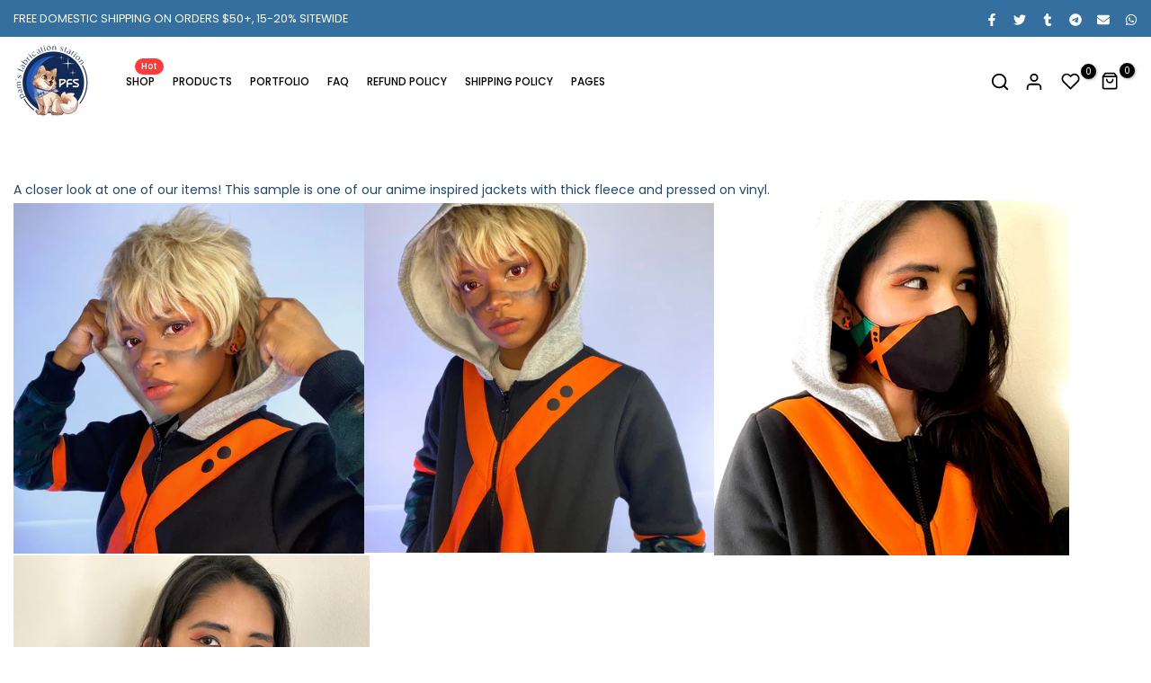

--- FILE ---
content_type: text/html; charset=utf-8
request_url: https://pamsfabricationstation.com/?section_id=search-hidden
body_size: 329
content:
<div id="shopify-section-search-hidden" class="shopify-section"><link rel="stylesheet" href="//pamsfabricationstation.com/cdn/shop/t/12/assets/drawer.min.css?v=58533354722067265701665642133" media="all">
<link rel="stylesheet" href="//pamsfabricationstation.com/cdn/shop/t/12/assets/search-hidden.css?v=27767437729185118121665642136" media="all">
<div data-predictive-search data-sid="search-hidden" id="t4s-search-hidden" class="t4s-drawer t4s-text-start t4s-drawer__right t4s-search-sidebar" aria-hidden="true"><div class="t4s-drawer__header">
      <button class="t4s-drawer__close" data-drawer-close aria-label="Close">
        <svg class="t4s-iconsvg-close" xmlns="http://www.w3.org/2000/svg" viewBox="0 0 24 24" fill="none" stroke="currentColor" stroke-width="2" stroke-linecap="round" stroke-linejoin="round" class="feather feather-x"><line x1="18" y1="6" x2="6" y2="18"></line><line x1="6" y1="6" x2="18" y2="18"></line></svg>
      </button>
   </div>
   <form data-frm-search action="/search" method="get" class="t4s-mini-search__frm t4s-pr" role="search">
      <input type="hidden" name="type" value="product">
      <input type="hidden" name="options[unavailable_products]" value="last">
      <input type="hidden" name="options[prefix]" value="last">
      <div class="t4s-mini-search__inner"><div data-cat-search class="t4s-mini-search__cat">
            <div data-cat-search class="t4s-search-header__type t4s-pr t4s-oh t4s-col-auto t4s-col-item">
               <select data-name="product_type" class="t4s-truncate">
                 <option value="*">All Categories</option><option value="Face Masks">Face Masks</option><option value="Filters">Filters</option><option value="HEADBANDS">HEADBANDS</option><option value="Hoodies">Hoodies</option><option value="jewelry">jewelry</option><option value="Kigus">Kigus</option><option value="Masks">Masks</option><option value="pajamas">pajamas</option><option value="Shirts">Shirts</option><option value="Vending">Vending</option><option value="wallet">wallet</option></select>
            </div>
          </div><div class="t4s-mini-search__input t4s-pr t4s-oh">
           <input data-input-search class="t4s-mini-search__input" autocomplete="off" type="text" name="q" placeholder="Search">
        </div>
      </div></form><div data-title-search class="t4s-mini-search__title" style="display:none"></div><div class="t4s-drawer__content">
      <div class="t4s-drawer__main">
         <div data-t4s-scroll-me class="t4s-drawer__scroll t4s-current-scrollbar"><div data-skeleton-search class="t4s-skeleton_wrap t4s-row t4s-text-center t4s-row-cols-md-3 t4s-row-cols-2 t4s-gx-lg-30 t4s-gy-lg-30 t4s-gx-md-20 t4s-gy-md-20 t4s-gx-10 t4s-gy-20" style="display: none;"><div class="t4s-col-item t4s-space-item-inner t4s-widget__pr">
                    <div class="t4s-widget_img_pr"><div class="t4s-skeleton_img"></div></div>
                    <div class="t4s-widget_if_pr"><div class="t4s-skeleton_txt1"></div><div class="t4s-skeleton_txt2"></div></div>
                  </div><div class="t4s-col-item t4s-space-item-inner t4s-widget__pr">
                    <div class="t4s-widget_img_pr"><div class="t4s-skeleton_img"></div></div>
                    <div class="t4s-widget_if_pr"><div class="t4s-skeleton_txt1"></div><div class="t4s-skeleton_txt2"></div></div>
                  </div><div class="t4s-col-item t4s-space-item-inner t4s-widget__pr">
                    <div class="t4s-widget_img_pr"><div class="t4s-skeleton_img"></div></div>
                    <div class="t4s-widget_if_pr"><div class="t4s-skeleton_txt1"></div><div class="t4s-skeleton_txt2"></div></div>
                  </div><div class="t4s-col-item t4s-space-item-inner t4s-widget__pr">
                    <div class="t4s-widget_img_pr"><div class="t4s-skeleton_img"></div></div>
                    <div class="t4s-widget_if_pr"><div class="t4s-skeleton_txt1"></div><div class="t4s-skeleton_txt2"></div></div>
                  </div><div class="t4s-col-item t4s-space-item-inner t4s-widget__pr">
                    <div class="t4s-widget_img_pr"><div class="t4s-skeleton_img"></div></div>
                    <div class="t4s-widget_if_pr"><div class="t4s-skeleton_txt1"></div><div class="t4s-skeleton_txt2"></div></div>
                  </div><div class="t4s-col-item t4s-space-item-inner t4s-widget__pr">
                    <div class="t4s-widget_img_pr"><div class="t4s-skeleton_img"></div></div>
                    <div class="t4s-widget_if_pr"><div class="t4s-skeleton_txt1"></div><div class="t4s-skeleton_txt2"></div></div>
                  </div></div>
            <div data-results-search class="t4s-row t4s-text-center t4s-row-cols-md-3 t4s-row-cols-2 t4s-gx-lg-30 t4s-gy-lg-30 t4s-gx-md-20 t4s-gy-md-20 t4s-gx-10 t4s-gy-20 t4s-mini-search__content t4s_ratioadapt"></div></div>
      </div>
   </div><div data-viewAll-search class="t4s-drawer__bottom" style="display:none"></div></div></div>

--- FILE ---
content_type: text/css
request_url: https://pamsfabricationstation.com/cdn/shop/t/12/assets/back-to-top.css?v=81827881498890458951665642131
body_size: -340
content:
#t4s-backToTop{position:fixed;z-index:1;-webkit-border-radius:100%;-moz-border-radius:100%;border-radius:var(--btn-radius);width:50px;height:50px;border:solid 1px var(--border-color);text-align:center;line-height:50px;display:inline-block;vertical-align:top;font-size:14px;color:var(--secondary-color);background-color:var(--t4s-light-color);opacity:0;visibility:hidden;-webkit-transition:.5s ease-in-out 0s;-moz-transition:.5s ease-in-out 0s;-ms-transition:.5s ease-in-out 0s;-o-transition:.5s ease-in-out 0s;transition:.5s ease-in-out 0s;-webkit-transform:scale(0);-moz-transform:scale(0);-ms-transform:scale(0);-o-transform:scale(0);transform:scale(0);right:0;bottom:0;display:flex;align-items:center;justify-content:center}#t4s-backToTop.is--show{opacity:1;visibility:visible;right:30px;bottom:40px;-webkit-transform:scale(1);-moz-transform:scale(1);-ms-transform:scale(1);-o-transform:scale(1);transform:scale(1);z-index:218}#t4s-backToTop:hover,#t4s-backToTop:focus{border-color:var(--accent-color);background-color:var(--accent-color);color:var(--t4s-light-color)}@media (max-width: 1024px){#t4s-backToTop{width:40px;height:40px}}@media (max-width: 767px){#t4s-backToTop{width:34px;height:34px}#t4s-backToTop[data-hidden-mobile=true]{display:none}#t4s-backToTop.is--show{right:15px;bottom:60px}}
/*# sourceMappingURL=/cdn/shop/t/12/assets/back-to-top.css.map?v=81827881498890458951665642131 */


--- FILE ---
content_type: text/css
request_url: https://pamsfabricationstation.com/cdn/shop/t/12/assets/colors.css?v=162808807629885138661665642132
body_size: -688
content:
/*! Code css #t4s_custom_color */ .t4s_lb_menu_new{ background-color: #34c134;color: #fff }.t4s_lb_menu_hot{ background-color: #e33131;color: #fff }

--- FILE ---
content_type: text/javascript
request_url: https://pamsfabricationstation.com/cdn/shop/t/12/assets/interactable.min.js?v=36215232141717575111665642134
body_size: 44412
content:
!function(e,t){"object"==typeof exports&&"undefined"!=typeof module?t(exports):"function"==typeof define&&define.amd?define(["exports"],t):t((e="undefined"!=typeof globalThis?globalThis:e||self).FloatingUIT4sCore={})}(this,function(e){"use strict";function t(e){return e.split("-")[0]}function n(e){return e.split("-")[1]}function i(e){return["top","bottom"].includes(t(e))?"x":"y"}function o(e){return"y"===e?"height":"width"}function a(e,a,r){let{reference:s,floating:l}=e;const c=s.x+s.width/2-l.width/2,d=s.y+s.height/2-l.height/2,u=i(a),p=o(u),m=s[p]/2-l[p]/2,f="x"===u;let h;switch(t(a)){case"top":h={x:c,y:s.y-l.height};break;case"bottom":h={x:c,y:s.y+s.height};break;case"right":h={x:s.x+s.width,y:d};break;case"left":h={x:s.x-l.width,y:d};break;default:h={x:s.x,y:s.y}}switch(n(a)){case"start":h[u]-=m*(r&&f?-1:1);break;case"end":h[u]+=m*(r&&f?-1:1)}return h}function r(e){return"number"!=typeof e?function(e){return{top:0,right:0,bottom:0,left:0,...e}}(e):{top:e,right:e,bottom:e,left:e}}function s(e){return{...e,top:e.y,left:e.x,right:e.x+e.width,bottom:e.y+e.height}}async function l(e,t){var n;void 0===t&&(t={});const{x:i,y:o,platform:a,rects:l,elements:c,strategy:d}=e,{boundary:u="clippingAncestors",rootBoundary:p="viewport",elementContext:m="floating",altBoundary:f=!1,padding:h=0}=t,g=r(h),v=c[f?"floating"===m?"reference":"floating":m],T=s(await a.getClippingRect({element:null==(n=await(null==a.isElement?void 0:a.isElement(v)))||n?v:v.contextElement||await(null==a.getDocumentElement?void 0:a.getDocumentElement(c.floating)),boundary:u,rootBoundary:p})),y=s(a.convertOffsetParentRelativeRectToViewportRelativeRect?await a.convertOffsetParentRelativeRectToViewportRelativeRect({rect:"floating"===m?{...l.floating,x:i,y:o}:l.reference,offsetParent:await(null==a.getOffsetParent?void 0:a.getOffsetParent(c.floating)),strategy:d}):l[m]);return{top:T.top-y.top+g.top,bottom:y.bottom-T.bottom+g.bottom,left:T.left-y.left+g.left,right:y.right-T.right+g.right}}const c=Math.min,d=Math.max;function u(e,t,n){return d(e,c(t,n))}const p={left:"right",right:"left",bottom:"top",top:"bottom"};function m(e){return e.replace(/left|right|bottom|top/g,e=>p[e])}function f(e,t,a){void 0===a&&(a=!1);const r=n(e),s=i(e),l=o(s);let c="x"===s?r===(a?"end":"start")?"right":"left":"start"===r?"bottom":"top";return t.reference[l]>t.floating[l]&&(c=m(c)),{main:c,cross:m(c)}}const h={start:"end",end:"start"};function g(e){return e.replace(/start|end/g,e=>h[e])}const v=["top","right","bottom","left"],T=v.reduce((e,t)=>e.concat(t,t+"-start",t+"-end"),[]);function y(e,t){return{top:e.top-t.height,right:e.right-t.width,bottom:e.bottom-t.height,left:e.left-t.width}}function w(e){return v.some(t=>e[t]>=0)}function S(e){return"x"===e?"y":"x"}e.arrow=(e=>({name:"arrow",options:e,async fn(t){const{element:n,padding:a=0}=null!=e?e:{},{x:s,y:l,placement:c,rects:d,platform:p}=t;if(null==n)return{};const m=r(a),f={x:s,y:l},h=i(c),g=o(h),v=await p.getDimensions(n),T="y"===h?"top":"left",y="y"===h?"bottom":"right",w=d.reference[g]+d.reference[h]-f[h]-d.floating[g],S=f[h]-d.reference[h],b=await(null==p.getOffsetParent?void 0:p.getOffsetParent(n)),x=b?"y"===h?b.clientHeight||0:b.clientWidth||0:0,_=w/2-S/2,C=m[T],P=x-v[g]-m[y],k=x/2-v[g]/2+_,I=u(C,k,P);return{data:{[h]:I,centerOffset:k-I}}}})),e.autoPlacement=function(e){return void 0===e&&(e={}),{name:"autoPlacement",options:e,async fn(i){var o,a,r,s,c;const{x:d,y:u,rects:p,middlewareData:m,placement:h,platform:v,elements:y}=i,{alignment:w=null,allowedPlacements:S=T,autoAlignment:b=!0,...x}=e,_=function(e,i,o){return(e?[...o.filter(t=>n(t)===e),...o.filter(t=>n(t)!==e)]:o.filter(e=>t(e)===e)).filter(t=>!e||n(t)===e||!!i&&g(t)!==t)}(w,b,S),C=await l(i,x),P=null!=(o=null==(a=m.autoPlacement)?void 0:a.index)?o:0,k=_[P],{main:I,cross:D}=f(k,p,await(null==v.isRTL?void 0:v.isRTL(y.floating)));if(h!==k)return{x:d,y:u,reset:{skip:!1,placement:_[0]}};const A=[C[t(k)],C[I],C[D]],M=[...null!=(r=null==(s=m.autoPlacement)?void 0:s.overflows)?r:[],{placement:k,overflows:A}],O=_[P+1];if(O)return{data:{index:P+1,overflows:M},reset:{skip:!1,placement:O}};const E=M.slice().sort((e,t)=>e.overflows[0]-t.overflows[0]),$=null==(c=E.find(e=>{let{overflows:t}=e;return t.every(e=>e<=0)}))?void 0:c.placement;return{reset:{placement:null!=$?$:E[0].placement}}}}},e.computePosition=(async(e,t,n)=>{const{placement:i="bottom",strategy:o="absolute",middleware:r=[],platform:s}=n,l=await(null==s.isRTL?void 0:s.isRTL(t));let c=await s.getElementRects({reference:e,floating:t,strategy:o}),{x:d,y:u}=a(c,i,l),p=i,m={};const f=new Set;for(let n=0;n<r.length;n++){const{name:h,fn:g}=r[n];if(f.has(h))continue;const{x:v,y:T,data:y,reset:w}=await g({x:d,y:u,initialPlacement:i,placement:p,strategy:o,middlewareData:m,rects:c,platform:s,elements:{reference:e,floating:t}});d=null!=v?v:d,u=null!=T?T:u,m={...m,[h]:{...m[h],...y}},w&&("object"==typeof w&&(w.placement&&(p=w.placement),w.rects&&(c=!0===w.rects?await s.getElementRects({reference:e,floating:t,strategy:o}):w.rects),({x:d,y:u}=a(c,p,l)),!1!==w.skip&&f.add(h)),n=-1)}return{x:d,y:u,placement:p,strategy:o,middlewareData:m}}),e.detectOverflow=l,e.flip=function(e){return void 0===e&&(e={}),{name:"flip",options:e,async fn(n){var i;const{placement:o,middlewareData:a,rects:r,initialPlacement:s,platform:c,elements:d}=n,{mainAxis:u=!0,crossAxis:p=!0,fallbackPlacements:h,fallbackStrategy:v="bestFit",flipAlignment:T=!0,...y}=e,w=t(o),S=[s,...h||(w!==s&&T?function(e){const t=m(e);return[g(e),t,g(t)]}(s):[m(s)])],b=await l(n,y),x=[];let _=(null==(i=a.flip)?void 0:i.overflows)||[];if(u&&x.push(b[w]),p){const{main:e,cross:t}=f(o,r,await(null==c.isRTL?void 0:c.isRTL(d.floating)));x.push(b[e],b[t])}if(_=[..._,{placement:o,overflows:x}],!x.every(e=>e<=0)){var C,P;const e=(null!=(C=null==(P=a.flip)?void 0:P.index)?C:0)+1,t=S[e];if(t)return{data:{index:e,overflows:_},reset:{skip:!1,placement:t}};let n="bottom";switch(v){case"bestFit":{var k;const e=null==(k=_.slice().sort((e,t)=>e.overflows.filter(e=>e>0).reduce((e,t)=>e+t,0)-t.overflows.filter(e=>e>0).reduce((e,t)=>e+t,0))[0])?void 0:k.placement;e&&(n=e);break}case"initialPlacement":n=s}return{reset:{placement:n}}}return{}}}},e.hide=function(e){let{strategy:t="referenceHidden",...n}=void 0===e?{}:e;return{name:"hide",async fn(e){const{rects:i}=e;switch(t){case"referenceHidden":{const t=y(await l(e,{...n,elementContext:"reference"}),i.reference);return{data:{referenceHiddenOffsets:t,referenceHidden:w(t)}}}case"escaped":{const t=y(await l(e,{...n,altBoundary:!0}),i.floating);return{data:{escapedOffsets:t,escaped:w(t)}}}default:return{}}}}},e.inline=function(e){return void 0===e&&(e={}),{name:"inline",options:e,async fn(n){var o;const{placement:a,elements:l,rects:u,platform:p,strategy:m}=n,{padding:f=2,x:h,y:g}=e,v=s(p.convertOffsetParentRelativeRectToViewportRelativeRect?await p.convertOffsetParentRelativeRectToViewportRelativeRect({rect:u.reference,offsetParent:await(null==p.getOffsetParent?void 0:p.getOffsetParent(l.floating)),strategy:m}):u.reference),T=null!=(o=await(null==p.getClientRects?void 0:p.getClientRects(l.reference)))?o:[],y=r(f);return{reset:{rects:await p.getElementRects({reference:{getBoundingClientRect:function(){var e;if(2===T.length&&T[0].left>T[1].right&&null!=h&&null!=g)return null!=(e=T.find(e=>h>e.left-y.left&&h<e.right+y.right&&g>e.top-y.top&&g<e.bottom+y.bottom))?e:v;if(T.length>=2){if("x"===i(a)){const e=T[0],n=T[T.length-1],i="top"===t(a),o=e.top,r=n.bottom,s=i?e.left:n.left,l=i?e.right:n.right;return{top:o,bottom:r,left:s,right:l,width:l-s,height:r-o,x:s,y:o}}const e="left"===t(a),n=d(...T.map(e=>e.right)),o=c(...T.map(e=>e.left)),r=T.filter(t=>e?t.left===o:t.right===n),s=r[0].top,l=r[r.length-1].bottom;return{top:s,bottom:l,left:o,right:n,width:n-o,height:l-s,x:o,y:s}}return v}},floating:l.floating,strategy:m})}}}}},e.limitShift=function(e){return void 0===e&&(e={}),{options:e,fn(n){const{x:o,y:a,placement:r,rects:s,middlewareData:l}=n,{offset:c=0,mainAxis:d=!0,crossAxis:u=!0}=e,p={x:o,y:a},m=i(r),f=S(m);let h=p[m],g=p[f];const v="function"==typeof c?c({...s,placement:r}):c,T="number"==typeof v?{mainAxis:v,crossAxis:0}:{mainAxis:0,crossAxis:0,...v};if(d){const e="y"===m?"height":"width",t=s.reference[m]-s.floating[e]+T.mainAxis,n=s.reference[m]+s.reference[e]-T.mainAxis;h<t?h=t:h>n&&(h=n)}if(u){var y,w,b,x;const e="y"===m?"width":"height",n=["top","left"].includes(t(r)),i=s.reference[f]-s.floating[e]+(n&&null!=(y=null==(w=l.offset)?void 0:w[f])?y:0)+(n?0:T.crossAxis),o=s.reference[f]+s.reference[e]+(n?0:null!=(b=null==(x=l.offset)?void 0:x[f])?b:0)-(n?T.crossAxis:0);g<i?g=i:g>o&&(g=o)}return{[m]:h,[f]:g}}}},e.offset=function(e){return void 0===e&&(e=0),{name:"offset",options:e,async fn(o){const{x:a,y:r,placement:s,rects:l,platform:c,elements:d}=o,u=function(e,o,a,r){void 0===r&&(r=!1);const s=t(e),l=n(e),c="x"===i(e),d=["left","top"].includes(s)?-1:1;let u=1;"end"===l&&(u=-1),r&&c&&(u*=-1);const p="function"==typeof a?a({...o,placement:e}):a,{mainAxis:m,crossAxis:f}="number"==typeof p?{mainAxis:p,crossAxis:0}:{mainAxis:0,crossAxis:0,...p};return c?{x:f*u,y:m*d}:{x:m*d,y:f*u}}(s,l,e,await(null==c.isRTL?void 0:c.isRTL(d.floating)));return{x:a+u.x,y:r+u.y,data:u}}}},e.rectToClientRect=s,e.shift=function(e){return void 0===e&&(e={}),{name:"shift",options:e,async fn(n){const{x:o,y:a,placement:r}=n,{mainAxis:s=!0,crossAxis:c=!1,limiter:d={fn:e=>{let{x:t,y:n}=e;return{x:t,y:n}}},...p}=e,m={x:o,y:a},f=await l(n,p),h=i(t(r)),g=S(h);let v=m[h],T=m[g];if(s){const e="y"===h?"bottom":"right";v=u(v+f["y"===h?"top":"left"],v,v-f[e])}if(c){const e="y"===g?"bottom":"right";T=u(T+f["y"===g?"top":"left"],T,T-f[e])}const y=d.fn({...n,[h]:v,[g]:T});return{...y,data:{x:y.x-o,y:y.y-a}}}}},e.size=function(e){return void 0===e&&(e={}),{name:"size",options:e,async fn(i){const{placement:o,rects:a,platform:r,elements:s}=i,{apply:c,...u}=e,p=await l(i,u),m=t(o),f=n(o);let h,g;"top"===m||"bottom"===m?(h=m,g=f===(await(null==r.isRTL?void 0:r.isRTL(s.floating))?"start":"end")?"left":"right"):(g=m,h="end"===f?"top":"bottom");const v=d(p.left,0),T=d(p.right,0),y=d(p.top,0),w=d(p.bottom,0),S={height:a.floating.height-(["left","right"].includes(o)?2*(0!==y||0!==w?y+w:d(p.top,p.bottom)):p[h]),width:a.floating.width-(["top","bottom"].includes(o)?2*(0!==v||0!==T?v+T:d(p.left,p.right)):p[g])};return null==c||c({...S,...a}),{reset:{rects:!0}}}}},Object.defineProperty(e,"__esModule",{value:!0})}),function(e,t){"object"==typeof exports&&"undefined"!=typeof module?t(exports,require("@floating-ui/core")):"function"==typeof define&&define.amd?define(["exports","@floating-ui/core"],t):t((e="undefined"!=typeof globalThis?globalThis:e||self).FloatingUIT4sDOM={},e.FloatingUIT4sCore)}(this,function(e,t){"use strict";function n(e){return"[object Window]"===(null==e?void 0:e.toString())}function i(e){if(null==e)return window;if(!n(e)){const t=e.ownerDocument;return t&&t.defaultView||window}return e}function o(e){return i(e).getComputedStyle(e)}function a(e){return n(e)?"":e?(e.nodeName||"").toLowerCase():""}function r(e){return e instanceof i(e).HTMLElement}function s(e){return e instanceof i(e).Element}function l(e){return e instanceof i(e).ShadowRoot||e instanceof ShadowRoot}function c(e){const{overflow:t,overflowX:n,overflowY:i}=o(e);return/auto|scroll|overlay|hidden/.test(t+i+n)}function d(e){return["table","td","th"].includes(a(e))}function u(e){const t=navigator.userAgent.toLowerCase().includes("firefox"),n=o(e);return"none"!==n.transform||"none"!==n.perspective||"paint"===n.contain||["transform","perspective"].includes(n.willChange)||t&&"filter"===n.willChange||t&&!!n.filter&&"none"!==n.filter}const p=Math.min,m=Math.max,f=Math.round;function h(e,t){void 0===t&&(t=!1);const n=e.getBoundingClientRect();let i=1,o=1;return t&&r(e)&&(i=e.offsetWidth>0&&f(n.width)/e.offsetWidth||1,o=e.offsetHeight>0&&f(n.height)/e.offsetHeight||1),{width:n.width/i,height:n.height/o,top:n.top/o,right:n.right/i,bottom:n.bottom/o,left:n.left/i,x:n.left/i,y:n.top/o}}function g(e){return(t=e,(t instanceof i(t).Node?e.ownerDocument:e.document)||window.document).documentElement;var t}function v(e){return n(e)?{scrollLeft:e.pageXOffset,scrollTop:e.pageYOffset}:{scrollLeft:e.scrollLeft,scrollTop:e.scrollTop}}function T(e){return h(g(e)).left+v(e).scrollLeft}function y(e){return"html"===a(e)?e:e.assignedSlot||e.parentNode||(l(e)?e.host:null)||g(e)}function w(e){return r(e)&&"fixed"!==getComputedStyle(e).position?e.offsetParent:null}function S(e){const t=i(e);let n=w(e);for(;n&&d(n)&&"static"===getComputedStyle(n).position;)n=w(n);return n&&("html"===a(n)||"body"===a(n)&&"static"===getComputedStyle(n).position&&!u(n))?t:n||function(e){let t=y(e);for(l(t)&&(t=t.host);r(t)&&!["html","body"].includes(a(t));){if(u(t))return t;t=t.parentNode}return null}(e)||t}function b(e){if(r(e))return{width:e.offsetWidth,height:e.offsetHeight};const t=h(e);return{width:t.width,height:t.height}}function x(e,t){var n;void 0===t&&(t=[]);const o=function e(t){return["html","body","#document"].includes(a(t))?t.ownerDocument.body:r(t)&&c(t)?t:e(y(t))}(e),s=o===(null==(n=e.ownerDocument)?void 0:n.body),l=i(o),d=s?[l].concat(l.visualViewport||[],c(o)?o:[]):o,u=t.concat(d);return s?u:u.concat(x(y(d)))}function _(e,n){return"viewport"===n?t.rectToClientRect(function(e){const t=i(e),n=g(e),o=t.visualViewport;let a=n.clientWidth,r=n.clientHeight,s=0,l=0;return o&&(a=o.width,r=o.height,Math.abs(t.innerWidth/o.scale-o.width)<.01&&(s=o.offsetLeft,l=o.offsetTop)),{width:a,height:r,x:s,y:l}}(e)):s(n)?function(e){const t=h(e),n=t.top+e.clientTop,i=t.left+e.clientLeft;return{top:n,left:i,x:i,y:n,right:i+e.clientWidth,bottom:n+e.clientHeight,width:e.clientWidth,height:e.clientHeight}}(n):t.rectToClientRect(function(e){var t;const n=g(e),i=v(e),a=null==(t=e.ownerDocument)?void 0:t.body,r=m(n.scrollWidth,n.clientWidth,a?a.scrollWidth:0,a?a.clientWidth:0),s=m(n.scrollHeight,n.clientHeight,a?a.scrollHeight:0,a?a.clientHeight:0);let l=-i.scrollLeft+T(e);const c=-i.scrollTop;return"rtl"===o(a||n).direction&&(l+=m(n.clientWidth,a?a.clientWidth:0)-r),{width:r,height:s,x:l,y:c}}(g(e)))}function C(e){const t=x(y(e)),n=["absolute","fixed"].includes(o(e).position)&&r(e)?S(e):e;return s(n)?t.filter(e=>s(e)&&function(e,t){const n=null==t.getRootNode?void 0:t.getRootNode();if(e.contains(t))return!0;if(n&&l(n)){let n=t;do{if(n&&e===n)return!0;n=n.parentNode||n.host}while(n)}return!1}(e,n)&&"body"!==a(e)):[]}const P={getClippingRect:function(e){let{element:t,boundary:n,rootBoundary:i}=e;const o=[..."clippingAncestors"===n?C(t):[].concat(n),i],a=o[0],r=o.reduce((e,n)=>{const i=_(t,n);return e.top=m(i.top,e.top),e.right=p(i.right,e.right),e.bottom=p(i.bottom,e.bottom),e.left=m(i.left,e.left),e},_(t,a));return{width:r.right-r.left,height:r.bottom-r.top,x:r.left,y:r.top}},convertOffsetParentRelativeRectToViewportRelativeRect:function(e){let{rect:t,offsetParent:n,strategy:i}=e;const o=r(n),s=g(n);if(n===s)return t;let l={scrollLeft:0,scrollTop:0};const d={x:0,y:0};if((o||!o&&"fixed"!==i)&&(("body"!==a(n)||c(s))&&(l=v(n)),r(n))){const e=h(n,!0);d.x=e.x+n.clientLeft,d.y=e.y+n.clientTop}return{...t,x:t.x-l.scrollLeft+d.x,y:t.y-l.scrollTop+d.y}},isElement:s,getDimensions:b,getOffsetParent:S,getDocumentElement:g,getElementRects:e=>{let{reference:t,floating:n,strategy:i}=e;return{reference:function(e,t,n){const i=r(t),o=g(t),s=h(e,i&&function(e){const t=h(e);return f(t.width)!==e.offsetWidth||f(t.height)!==e.offsetHeight}(t));let l={scrollLeft:0,scrollTop:0};const d={x:0,y:0};if(i||!i&&"fixed"!==n)if(("body"!==a(t)||c(o))&&(l=v(t)),r(t)){const e=h(t,!0);d.x=e.x+t.clientLeft,d.y=e.y+t.clientTop}else o&&(d.x=T(o));return{x:s.left+l.scrollLeft-d.x,y:s.top+l.scrollTop-d.y,width:s.width,height:s.height}}(t,S(n),i),floating:{...b(n),x:0,y:0}}},getClientRects:e=>Array.from(e.getClientRects()),isRTL:e=>"rtl"===o(e).direction};Object.defineProperty(e,"arrow",{enumerable:!0,get:function(){return t.arrow}}),Object.defineProperty(e,"autoPlacement",{enumerable:!0,get:function(){return t.autoPlacement}}),Object.defineProperty(e,"detectOverflow",{enumerable:!0,get:function(){return t.detectOverflow}}),Object.defineProperty(e,"flip",{enumerable:!0,get:function(){return t.flip}}),Object.defineProperty(e,"hide",{enumerable:!0,get:function(){return t.hide}}),Object.defineProperty(e,"inline",{enumerable:!0,get:function(){return t.inline}}),Object.defineProperty(e,"limitShift",{enumerable:!0,get:function(){return t.limitShift}}),Object.defineProperty(e,"offset",{enumerable:!0,get:function(){return t.offset}}),Object.defineProperty(e,"shift",{enumerable:!0,get:function(){return t.shift}}),Object.defineProperty(e,"size",{enumerable:!0,get:function(){return t.size}}),e.autoUpdate=function(e,t,n,i){void 0===i&&(i={});const{ancestorScroll:o=!0,ancestorResize:a=!0,elementResize:r=!0,animationFrame:l=!1}=i;let c=!1;const d=o&&!l,u=a&&!l,p=r&&!l,m=d||u?[...s(e)?x(e):[],...x(t)]:[];m.forEach(e=>{d&&e.addEventListener("scroll",n,{passive:!0}),u&&e.addEventListener("resize",n)});let f,g=null;p&&(g=new ResizeObserver(n),s(e)&&g.observe(e),g.observe(t));let v=l?h(e):null;return l&&function t(){if(c)return;const i=h(e);!v||i.x===v.x&&i.y===v.y&&i.width===v.width&&i.height===v.height||n(),v=i,f=requestAnimationFrame(t)}(),()=>{var e;c=!0,m.forEach(e=>{d&&e.removeEventListener("scroll",n),u&&e.removeEventListener("resize",n)}),null==(e=g)||e.disconnect(),g=null,l&&cancelAnimationFrame(f)}},e.computePosition=((e,n,i)=>t.computePosition(e,n,{platform:P,...i})),e.getOverflowAncestors=x,Object.defineProperty(e,"__esModule",{value:!0})}),function(e){"use strict";"function"==typeof define&&define.amd?define(["jQuery_T4NT"],e):"object"==typeof module&&module.exports?module.exports=e(require("jQuery_T4NT")):jQuery_T4NT&&!jQuery_T4NT.fn.hoverIntent&&e(jQuery_T4NT)}(function(e){"use strict";function t(e){i=e.pageX,o=e.pageY}function n(e){return"function"==typeof e}var i,o,a={interval:100,sensitivity:6,timeout:0},r=0,s=function(e,n,a,r){if(Math.sqrt((a.pX-i)*(a.pX-i)+(a.pY-o)*(a.pY-o))<r.sensitivity)return n.off(a.event,t),delete a.timeoutId,a.isActive=!0,e.pageX=i,e.pageY=o,delete a.pX,delete a.pY,r.over.apply(n[0],[e]);a.pX=i,a.pY=o,a.timeoutId=setTimeout(function(){s(e,n,a,r)},r.interval)};e.fn.hoverIntent=function(i,o,l){var c=r++,d=e.extend({},a);function u(n){var i=e.extend({},n),o=e(this),a=o.data("hoverIntent");a||o.data("hoverIntent",a={});var r=a[c];r||(a[c]=r={id:c}),r.timeoutId&&(r.timeoutId=clearTimeout(r.timeoutId));var l=r.event="mousemove.hoverIntent.hoverIntent"+c;if("mouseenter"===n.type){if(r.isActive)return;r.pX=i.pageX,r.pY=i.pageY,o.off(l,t).on(l,t),r.timeoutId=setTimeout(function(){s(i,o,r,d)},d.interval)}else{if(!r.isActive)return;o.off(l,t),r.timeoutId=setTimeout(function(){!function(e,t,n,i){var o=t.data("hoverIntent");o&&delete o[n.id],i.apply(t[0],[e])}(i,o,r,d.out)},d.timeout)}}return e.isPlainObject(i)?n((d=e.extend(d,i)).out)||(d.out=d.over):d=n(o)?e.extend(d,{over:i,out:o,selector:l}):e.extend(d,{over:i,out:i,selector:o}),this.on({"mouseenter.hoverIntent":u,"mouseleave.hoverIntent":u},d.selector)}}),function(e,t){"function"==typeof define&&define.amd?define(t):"object"==typeof exports?module.exports=t():e.PhotoSwipe=t()}(this,function(){"use strict";return function(e,t,n,i){var o={features:null,bind:function(e,t,n,i){var o=(i?"remove":"add")+"EventListener";t=t.split(" ");for(var a=0;a<t.length;a++)t[a]&&e[o](t[a],n,!1)},isArray:function(e){return e instanceof Array},createEl:function(e,t){var n=document.createElement(t||"div");return e&&(n.className=e),n},getScrollY:function(){var e=window.pageYOffset;return void 0!==e?e:document.documentElement.scrollTop},unbind:function(e,t,n){o.bind(e,t,n,!0)},removeClass:function(e,t){var n=new RegExp("(\\s|^)"+t+"(\\s|$)");e.className=e.className.replace(n," ").replace(/^\s\s*/,"").replace(/\s\s*$/,"")},addClass:function(e,t){o.hasClass(e,t)||(e.className+=(e.className?" ":"")+t)},hasClass:function(e,t){return e.className&&new RegExp("(^|\\s)"+t+"(\\s|$)").test(e.className)},getChildByClass:function(e,t){for(var n=e.firstChild;n;){if(o.hasClass(n,t))return n;n=n.nextSibling}},arraySearch:function(e,t,n){for(var i=e.length;i--;)if(e[i][n]===t)return i;return-1},extend:function(e,t,n){for(var i in t)if(t.hasOwnProperty(i)){if(n&&e.hasOwnProperty(i))continue;e[i]=t[i]}},easing:{sine:{out:function(e){return Math.sin(e*(Math.PI/2))},inOut:function(e){return-(Math.cos(Math.PI*e)-1)/2}},cubic:{out:function(e){return--e*e*e+1}}},detectFeatures:function(){if(o.features)return o.features;var e=o.createEl().style,t="",n={};if(n.oldIE=document.all&&!document.addEventListener,n.touch="ontouchstart"in window,window.requestAnimationFrame&&(n.raf=window.requestAnimationFrame,n.caf=window.cancelAnimationFrame),n.pointerEvent=!!window.PointerEvent||navigator.msPointerEnabled,!n.pointerEvent){var i=navigator.userAgent;if(/iP(hone|od)/.test(navigator.platform)){var a=navigator.appVersion.match(/OS (\d+)_(\d+)_?(\d+)?/);a&&a.length>0&&(a=parseInt(a[1],10))>=1&&a<8&&(n.isOldIOSPhone=!0)}var r=i.match(/Android\s([0-9\.]*)/),s=r?r[1]:0;(s=parseFloat(s))>=1&&(s<4.4&&(n.isOldAndroid=!0),n.androidVersion=s),n.isMobileOpera=/opera mini|opera mobi/i.test(i)}for(var l,c,d=["transform","perspective","animationName"],u=["","webkit","Moz","ms","O"],p=0;p<4;p++){t=u[p];for(var m=0;m<3;m++)l=d[m],c=t+(t?l.charAt(0).toUpperCase()+l.slice(1):l),!n[l]&&c in e&&(n[l]=c);t&&!n.raf&&(t=t.toLowerCase(),n.raf=window[t+"RequestAnimationFrame"],n.raf&&(n.caf=window[t+"CancelAnimationFrame"]||window[t+"CancelRequestAnimationFrame"]))}if(!n.raf){var f=0;n.raf=function(e){var t=(new Date).getTime(),n=Math.max(0,16-(t-f)),i=window.setTimeout(function(){e(t+n)},n);return f=t+n,i},n.caf=function(e){clearTimeout(e)}}return n.svg=!!document.createElementNS&&!!document.createElementNS("http://www.w3.org/2000/svg","svg").createSVGRect,o.features=n,n}};o.detectFeatures(),o.features.oldIE&&(o.bind=function(e,t,n,i){t=t.split(" ");for(var o,a=(i?"detach":"attach")+"Event",r=function(){n.handleEvent.call(n)},s=0;s<t.length;s++)if(o=t[s])if("object"==typeof n&&n.handleEvent){if(i){if(!n["oldIE"+o])return!1}else n["oldIE"+o]=r;e[a]("on"+o,n["oldIE"+o])}else e[a]("on"+o,n)});var a=this,r={allowPanToNext:!0,spacing:.12,bgOpacity:1,mouseUsed:!1,loop:!0,pinchToClose:!0,closeOnScroll:!0,closeOnVerticalDrag:!0,verticalDragRange:.75,hideAnimationDuration:333,showAnimationDuration:333,showHideOpacity:!1,focus:!0,escKey:!0,arrowKeys:!0,mainScrollEndFriction:.35,panEndFriction:.35,isClickableElement:function(e){return"A"===e.tagName},getDoubleTapZoom:function(e,t){return e?1:t.initialZoomLevel<.7?1:1.33},maxSpreadZoom:1.33,modal:!0,scaleMode:"fit"};o.extend(r,i);var s,l,c,d,u,p,m,f,h,g,v,T,y,w,S,b,x,_,C,P,k,I,D,A,M,O,E,$,R,F,L,N,z,W,U,j,q,H,B,Z,V,G,K,Y,X,Q,J,ee,te,ne,ie,oe,ae,re,se,le,ce={x:0,y:0},de={x:0,y:0},ue={x:0,y:0},pe={},me=0,fe={},he={x:0,y:0},ge=0,ve=!0,Te=[],ye={},we=!1,Se=function(e,t){o.extend(a,t.publicMethods),Te.push(e)},be=function(e){var t=Ut();return e>t-1?e-t:e<0?t+e:e},xe={},_e=function(e,t){return xe[e]||(xe[e]=[]),xe[e].push(t)},Ce=function(e){var t=xe[e];if(t){var n=Array.prototype.slice.call(arguments);n.shift();for(var i=0;i<t.length;i++)t[i].apply(a,n)}},Pe=function(){return(new Date).getTime()},ke=function(e){re=e,a.bg.style.opacity=e*r.bgOpacity},Ie=function(e,t,n,i,o){(!we||o&&o!==a.currItem)&&(i/=o?o.fitRatio:a.currItem.fitRatio),e[I]=T+t+"px, "+n+"px"+y+" scale("+i+")"},De=function(e){te&&(e&&(g>a.currItem.fitRatio?we||(Yt(a.currItem,!1,!0),we=!0):we&&(Yt(a.currItem),we=!1)),Ie(te,ue.x,ue.y,g))},Ae=function(e){e.container&&Ie(e.container.style,e.initialPosition.x,e.initialPosition.y,e.initialZoomLevel,e)},Me=function(e,t){t[I]=T+e+"px, 0px"+y},Oe=function(e,t){if(!r.loop&&t){var n=d+(he.x*me-e)/he.x,i=Math.round(e-dt.x);(n<0&&i>0||n>=Ut()-1&&i<0)&&(e=dt.x+i*r.mainScrollEndFriction)}dt.x=e,Me(e,u)},Ee=function(e,t){var n=ut[e]-fe[e];return de[e]+ce[e]+n-n*(t/v)},$e=function(e,t){e.x=t.x,e.y=t.y,t.id&&(e.id=t.id)},Re=function(e){e.x=Math.round(e.x),e.y=Math.round(e.y)},Fe=null,Le=function(){Fe&&(o.unbind(document,"mousemove",Le),o.addClass(e,"pswp--has_mouse"),r.mouseUsed=!0,Ce("mouseUsed")),Fe=setTimeout(function(){Fe=null},100)},Ne=function(e,t){var n=Zt(a.currItem,pe,e);return t&&(ee=n),n},ze=function(e){return e||(e=a.currItem),e.initialZoomLevel},We=function(e){return e||(e=a.currItem),e.w>0?r.maxSpreadZoom:1},Ue=function(e,t,n,i){return i===a.currItem.initialZoomLevel?(n[e]=a.currItem.initialPosition[e],!0):(n[e]=Ee(e,i),n[e]>t.min[e]?(n[e]=t.min[e],!0):n[e]<t.max[e]&&(n[e]=t.max[e],!0))},je=function(e){var t="";r.escKey&&27===e.keyCode?t="close":r.arrowKeys&&(37===e.keyCode?t="prev":39===e.keyCode&&(t="next")),t&&(e.ctrlKey||e.altKey||e.shiftKey||e.metaKey||(e.preventDefault?e.preventDefault():e.returnValue=!1,a[t]()))},qe=function(e){e&&(G||V||ne||q)&&(e.preventDefault(),e.stopPropagation())},He=function(){a.setScrollOffset(0,o.getScrollY())},Be={},Ze=0,Ve=function(e){Be[e]&&(Be[e].raf&&O(Be[e].raf),Ze--,delete Be[e])},Ge=function(e){Be[e]&&Ve(e),Be[e]||(Ze++,Be[e]={})},Ke=function(){for(var e in Be)Be.hasOwnProperty(e)&&Ve(e)},Ye=function(e,t,n,i,o,a,r){var s,l=Pe();Ge(e);var c=function(){if(Be[e]){if((s=Pe()-l)>=i)return Ve(e),a(n),void(r&&r());a((n-t)*o(s/i)+t),Be[e].raf=M(c)}};c()},Xe={shout:Ce,listen:_e,viewportSize:pe,options:r,isMainScrollAnimating:function(){return ne},getZoomLevel:function(){return g},getCurrentIndex:function(){return d},isDragging:function(){return B},isZooming:function(){return Q},setScrollOffset:function(e,t){fe.x=e,F=fe.y=t,Ce("updateScrollOffset",fe)},applyZoomPan:function(e,t,n,i){ue.x=t,ue.y=n,g=e,De(i)},init:function(){if(!s&&!l){var n;a.framework=o,a.template=e,a.bg=o.getChildByClass(e,"pswp__bg"),E=e.className,s=!0,L=o.detectFeatures(),M=L.raf,O=L.caf,I=L.transform,R=L.oldIE,a.scrollWrap=o.getChildByClass(e,"pswp__scroll-wrap"),a.container=o.getChildByClass(a.scrollWrap,"pswp__container"),u=a.container.style,a.itemHolders=b=[{el:a.container.children[0],wrap:0,index:-1},{el:a.container.children[1],wrap:0,index:-1},{el:a.container.children[2],wrap:0,index:-1}],b[0].el.style.display=b[2].el.style.display="none",function(){if(I){var t=L.perspective&&!A;return T="translate"+(t?"3d(":"("),void(y=L.perspective?", 0px)":")")}I="left",o.addClass(e,"pswp--ie"),Me=function(e,t){t.left=e+"px"},Ae=function(e){var t=e.fitRatio>1?1:e.fitRatio,n=e.container.style,i=t*e.w,o=t*e.h;n.width=i+"px",n.height=o+"px",n.left=e.initialPosition.x+"px",n.top=e.initialPosition.y+"px"},De=function(){if(te){var e=te,t=a.currItem,n=t.fitRatio>1?1:t.fitRatio,i=n*t.w,o=n*t.h;e.width=i+"px",e.height=o+"px",e.left=ue.x+"px",e.top=ue.y+"px"}}}(),h={resize:a.updateSize,orientationchange:function(){clearTimeout(N),N=setTimeout(function(){pe.x!==a.scrollWrap.clientWidth&&a.updateSize()},500)},scroll:He,keydown:je,click:qe};var i=L.isOldIOSPhone||L.isOldAndroid||L.isMobileOpera;for(L.animationName&&L.transform&&!i||(r.showAnimationDuration=r.hideAnimationDuration=0),n=0;n<Te.length;n++)a["init"+Te[n]]();t&&(a.ui=new t(a,o)).init(),Ce("firstUpdate"),d=d||r.index||0,(isNaN(d)||d<0||d>=Ut())&&(d=0),a.currItem=Wt(d),(L.isOldIOSPhone||L.isOldAndroid)&&(ve=!1),e.setAttribute("aria-hidden","false"),r.modal&&(ve?e.style.position="fixed":(e.style.position="absolute",e.style.top=o.getScrollY()+"px")),void 0===F&&(Ce("initialLayout"),F=$=o.getScrollY());var c="pswp--open ";for(r.mainClass&&(c+=r.mainClass+" "),r.showHideOpacity&&(c+="pswp--animate_opacity "),c+=A?"pswp--touch":"pswp--notouch",c+=L.animationName?" pswp--css_animation":"",c+=L.svg?" pswp--svg":"",o.addClass(e,c),a.updateSize(),p=-1,ge=null,n=0;n<3;n++)Me((n+p)*he.x,b[n].el.style);R||o.bind(a.scrollWrap,f,a),_e("initialZoomInEnd",function(){a.setContent(b[0],d-1),a.setContent(b[2],d+1),b[0].el.style.display=b[2].el.style.display="block",r.focus&&e.focus(),o.bind(document,"keydown",a),L.transform&&o.bind(a.scrollWrap,"click",a),r.mouseUsed||o.bind(document,"mousemove",Le),o.bind(window,"resize scroll orientationchange",a),Ce("bindEvents")}),a.setContent(b[1],d),a.updateCurrItem(),Ce("afterInit"),ve||(w=setInterval(function(){Ze||B||Q||g!==a.currItem.initialZoomLevel||a.updateSize()},1e3)),o.addClass(e,"pswp--visible")}},close:function(){s&&(s=!1,l=!0,Ce("close"),o.unbind(window,"resize scroll orientationchange",a),o.unbind(window,"scroll",h.scroll),o.unbind(document,"keydown",a),o.unbind(document,"mousemove",Le),L.transform&&o.unbind(a.scrollWrap,"click",a),B&&o.unbind(window,m,a),clearTimeout(N),Ce("unbindEvents"),jt(a.currItem,null,!0,a.destroy))},destroy:function(){Ce("destroy"),Ft&&clearTimeout(Ft),e.setAttribute("aria-hidden","true"),e.className=E,w&&clearInterval(w),o.unbind(a.scrollWrap,f,a),o.unbind(window,"scroll",a),ft(),Ke(),xe=null},panTo:function(e,t,n){n||(e>ee.min.x?e=ee.min.x:e<ee.max.x&&(e=ee.max.x),t>ee.min.y?t=ee.min.y:t<ee.max.y&&(t=ee.max.y)),ue.x=e,ue.y=t,De()},handleEvent:function(e){e=e||window.event,h[e.type]&&h[e.type](e)},goTo:function(e){var t=(e=be(e))-d;ge=t,d=e,a.currItem=Wt(d),me-=t,Oe(he.x*me),Ke(),ne=!1,a.updateCurrItem()},next:function(){a.goTo(d+1)},prev:function(){a.goTo(d-1)},updateCurrZoomItem:function(e){if(e&&Ce("beforeChange",0),b[1].el.children.length){var t=b[1].el.children[0];te=o.hasClass(t,"pswp__zoom-wrap")?t.style:null}else te=null;ee=a.currItem.bounds,v=g=a.currItem.initialZoomLevel,ue.x=ee.center.x,ue.y=ee.center.y,e&&Ce("afterChange")},invalidateCurrItems:function(){S=!0;for(var e=0;e<3;e++)b[e].item&&(b[e].item.needsUpdate=!0)},updateCurrItem:function(e){if(0!==ge){var t,n=Math.abs(ge);if(!(e&&n<2)){a.currItem=Wt(d),we=!1,Ce("beforeChange",ge),n>=3&&(p+=ge+(ge>0?-3:3),n=3);for(var i=0;i<n;i++)ge>0?(t=b.shift(),b[2]=t,Me((++p+2)*he.x,t.el.style),a.setContent(t,d-n+i+1+1)):(t=b.pop(),b.unshift(t),Me(--p*he.x,t.el.style),a.setContent(t,d+n-i-1-1));if(te&&1===Math.abs(ge)){var o=Wt(x);o.initialZoomLevel!==g&&(Zt(o,pe),Yt(o),Ae(o))}ge=0,a.updateCurrZoomItem(),x=d,Ce("afterChange")}}},updateSize:function(t){if(!ve&&r.modal){var n=o.getScrollY();if(F!==n&&(e.style.top=n+"px",F=n),!t&&ye.x===window.innerWidth&&ye.y===window.innerHeight)return;ye.x=window.innerWidth,ye.y=window.innerHeight,e.style.height=ye.y+"px"}if(pe.x=a.scrollWrap.clientWidth,pe.y=a.scrollWrap.clientHeight,He(),he.x=pe.x+Math.round(pe.x*r.spacing),he.y=pe.y,Oe(he.x*me),Ce("beforeResize"),void 0!==p){for(var i,s,l,c=0;c<3;c++)i=b[c],Me((c+p)*he.x,i.el.style),l=d+c-1,r.loop&&Ut()>2&&(l=be(l)),(s=Wt(l))&&(S||s.needsUpdate||!s.bounds)?(a.cleanSlide(s),a.setContent(i,l),1===c&&(a.currItem=s,a.updateCurrZoomItem(!0)),s.needsUpdate=!1):-1===i.index&&l>=0&&a.setContent(i,l),s&&s.container&&(Zt(s,pe),Yt(s),Ae(s));S=!1}v=g=a.currItem.initialZoomLevel,(ee=a.currItem.bounds)&&(ue.x=ee.center.x,ue.y=ee.center.y,De(!0)),Ce("resize")},zoomTo:function(e,t,n,i,a){t&&(v=g,ut.x=Math.abs(t.x)-ue.x,ut.y=Math.abs(t.y)-ue.y,$e(de,ue));var r=Ne(e,!1),s={};Ue("x",r,s,e),Ue("y",r,s,e);var l=g,c=ue.x,d=ue.y;Re(s);var u=function(t){1===t?(g=e,ue.x=s.x,ue.y=s.y):(g=(e-l)*t+l,ue.x=(s.x-c)*t+c,ue.y=(s.y-d)*t+d),a&&a(t),De(1===t)};n?Ye("customZoomTo",0,1,n,i||o.easing.sine.inOut,u):u(1)}},Qe={},Je={},et={},tt={},nt={},it=[],ot={},at=[],rt={},st=0,lt={x:0,y:0},ct=0,dt={x:0,y:0},ut={x:0,y:0},pt={x:0,y:0},mt=function(e,t){return rt.x=Math.abs(e.x-t.x),rt.y=Math.abs(e.y-t.y),Math.sqrt(rt.x*rt.x+rt.y*rt.y)},ft=function(){K&&(O(K),K=null)},ht=function(){B&&(K=M(ht),Dt())},gt=function(e,t){return!(!e||e===document)&&!(e.getAttribute("class")&&e.getAttribute("class").indexOf("pswp__scroll-wrap")>-1)&&(t(e)?e:gt(e.parentNode,t))},vt={},Tt=function(e,t){return vt.prevent=!gt(e.target,r.isClickableElement),Ce("preventDragEvent",e,t,vt),vt.prevent},yt=function(e,t){return t.x=e.pageX,t.y=e.pageY,t.id=e.identifier,t},wt=function(e,t,n){n.x=.5*(e.x+t.x),n.y=.5*(e.y+t.y)},St=function(){var e=ue.y-a.currItem.initialPosition.y;return 1-Math.abs(e/(pe.y/2))},bt={},xt={},_t=[],Ct=function(e){for(;_t.length>0;)_t.pop();return D?(le=0,it.forEach(function(e){0===le?_t[0]=e:1===le&&(_t[1]=e),le++})):e.type.indexOf("touch")>-1?e.touches&&e.touches.length>0&&(_t[0]=yt(e.touches[0],bt),e.touches.length>1&&(_t[1]=yt(e.touches[1],xt))):(bt.x=e.pageX,bt.y=e.pageY,bt.id="",_t[0]=bt),_t},Pt=function(e,t){var n,i,o,s,l=ue[e]+t[e],c=t[e]>0,d=dt.x+t.x,u=dt.x-ot.x;return n=l>ee.min[e]||l<ee.max[e]?r.panEndFriction:1,l=ue[e]+t[e]*n,!r.allowPanToNext&&g!==a.currItem.initialZoomLevel||(te?"h"!==ie||"x"!==e||V||(c?(l>ee.min[e]&&(n=r.panEndFriction,ee.min[e],i=ee.min[e]-de[e]),(i<=0||u<0)&&Ut()>1?(s=d,u<0&&d>ot.x&&(s=ot.x)):ee.min.x!==ee.max.x&&(o=l)):(l<ee.max[e]&&(n=r.panEndFriction,ee.max[e],i=de[e]-ee.max[e]),(i<=0||u>0)&&Ut()>1?(s=d,u>0&&d<ot.x&&(s=ot.x)):ee.min.x!==ee.max.x&&(o=l))):s=d,"x"!==e)?void(ne||Y||g>a.currItem.fitRatio&&(ue[e]+=t[e]*n)):(void 0!==s&&(Oe(s,!0),Y=s!==ot.x),ee.min.x!==ee.max.x&&(void 0!==o?ue.x=o:Y||(ue.x+=t.x*n)),void 0!==s)},kt=function(e){if(!("mousedown"===e.type&&e.button>0)){if(zt)return void e.preventDefault();if(!H||"mousedown"!==e.type){if(Tt(e,!0)&&e.preventDefault(),Ce("pointerDown"),D){var t=o.arraySearch(it,e.pointerId,"id");t<0&&(t=it.length),it[t]={x:e.pageX,y:e.pageY,id:e.pointerId}}var n=Ct(e),i=n.length;X=null,Ke(),B&&1!==i||(B=oe=!0,o.bind(window,m,a),j=se=ae=q=Y=G=Z=V=!1,ie=null,Ce("firstTouchStart",n),$e(de,ue),ce.x=ce.y=0,$e(tt,n[0]),$e(nt,tt),ot.x=he.x*me,at=[{x:tt.x,y:tt.y}],W=z=Pe(),Ne(g,!0),ft(),ht()),!Q&&i>1&&!ne&&!Y&&(v=g,V=!1,Q=Z=!0,ce.y=ce.x=0,$e(de,ue),$e(Qe,n[0]),$e(Je,n[1]),wt(Qe,Je,pt),ut.x=Math.abs(pt.x)-ue.x,ut.y=Math.abs(pt.y)-ue.y,J=mt(Qe,Je))}}},It=function(e){if(e.preventDefault(),D){var t=o.arraySearch(it,e.pointerId,"id");if(t>-1){var n=it[t];n.x=e.pageX,n.y=e.pageY}}if(B){var i=Ct(e);if(ie||G||Q)X=i;else if(dt.x!==he.x*me)ie="h";else{var a=Math.abs(i[0].x-tt.x)-Math.abs(i[0].y-tt.y);Math.abs(a)>=10&&(ie=a>0?"h":"v",X=i)}}},Dt=function(){if(X){var e=X.length;if(0!==e)if($e(Qe,X[0]),et.x=Qe.x-tt.x,et.y=Qe.y-tt.y,Q&&e>1){if(tt.x=Qe.x,tt.y=Qe.y,!et.x&&!et.y&&function(e,t){return e.x===t.x&&e.y===t.y}(X[1],Je))return;$e(Je,X[1]),V||(V=!0,Ce("zoomGestureStarted"));var t=mt(Qe,Je),n=$t(t);n>a.currItem.initialZoomLevel+a.currItem.initialZoomLevel/15&&(se=!0);var i=1,o=ze(),s=We();if(n<o)if(r.pinchToClose&&!se&&v<=a.currItem.initialZoomLevel){var l=1-(o-n)/(o/1.2);ke(l),Ce("onPinchClose",l),ae=!0}else(i=(o-n)/o)>1&&(i=1),n=o-i*(o/3);else n>s&&((i=(n-s)/(6*o))>1&&(i=1),n=s+i*o);i<0&&(i=0),wt(Qe,Je,lt),ce.x+=lt.x-pt.x,ce.y+=lt.y-pt.y,$e(pt,lt),ue.x=Ee("x",n),ue.y=Ee("y",n),j=n>g,g=n,De()}else{if(!ie)return;if(oe&&(oe=!1,Math.abs(et.x)>=10&&(et.x-=X[0].x-nt.x),Math.abs(et.y)>=10&&(et.y-=X[0].y-nt.y)),tt.x=Qe.x,tt.y=Qe.y,0===et.x&&0===et.y)return;if("v"===ie&&r.closeOnVerticalDrag&&"fit"===r.scaleMode&&g===a.currItem.initialZoomLevel){ce.y+=et.y,ue.y+=et.y;var c=St();return q=!0,Ce("onVerticalDrag",c),ke(c),void De()}(function(e,t,n){if(e-W>50){var i=at.length>2?at.shift():{};i.x=t,i.y=n,at.push(i),W=e}})(Pe(),Qe.x,Qe.y),G=!0,ee=a.currItem.bounds,Pt("x",et)||(Pt("y",et),Re(ue),De())}}},At=function(e){if(L.isOldAndroid){if(H&&"mouseup"===e.type)return;e.type.indexOf("touch")>-1&&(clearTimeout(H),H=setTimeout(function(){H=0},600))}var t;if(Ce("pointerUp"),Tt(e,!1)&&e.preventDefault(),D){var n=o.arraySearch(it,e.pointerId,"id");n>-1&&(t=it.splice(n,1)[0],navigator.msPointerEnabled?(t.type={4:"mouse",2:"touch",3:"pen"}[e.pointerType],t.type||(t.type=e.pointerType||"mouse")):t.type=e.pointerType||"mouse")}var i,s=Ct(e),l=s.length;if("mouseup"===e.type&&(l=0),2===l)return X=null,!0;1===l&&$e(nt,s[0]),0!==l||ie||ne||(t||("mouseup"===e.type?t={x:e.pageX,y:e.pageY,type:"mouse"}:e.changedTouches&&e.changedTouches[0]&&(t={x:e.changedTouches[0].pageX,y:e.changedTouches[0].pageY,type:"touch"})),Ce("touchRelease",e,t));var c=-1;if(0===l&&(B=!1,o.unbind(window,m,a),ft(),Q?c=0:-1!==ct&&(c=Pe()-ct)),ct=1===l?Pe():-1,i=-1!==c&&c<150?"zoom":"swipe",Q&&l<2&&(Q=!1,1===l&&(i="zoomPointerUp"),Ce("zoomGestureEnded")),X=null,G||V||ne||q)if(Ke(),U||(U=Mt()),U.calculateSwipeSpeed("x"),q)if(St()<r.verticalDragRange)a.close();else{var d=ue.y,u=re;Ye("verticalDrag",0,1,300,o.easing.cubic.out,function(e){ue.y=(a.currItem.initialPosition.y-d)*e+d,ke((1-u)*e+u),De()}),Ce("onVerticalDrag",1)}else{if((Y||ne)&&0===l){if(Et(i,U))return;i="zoomPointerUp"}if(!ne)return"swipe"!==i?void Rt():void(!Y&&g>a.currItem.fitRatio&&Ot(U))}},Mt=function(){var e,t,n={lastFlickOffset:{},lastFlickDist:{},lastFlickSpeed:{},slowDownRatio:{},slowDownRatioReverse:{},speedDecelerationRatio:{},speedDecelerationRatioAbs:{},distanceOffset:{},backAnimDestination:{},backAnimStarted:{},calculateSwipeSpeed:function(i){at.length>1?(e=Pe()-W+50,t=at[at.length-2][i]):(e=Pe()-z,t=nt[i]),n.lastFlickOffset[i]=tt[i]-t,n.lastFlickDist[i]=Math.abs(n.lastFlickOffset[i]),n.lastFlickDist[i]>20?n.lastFlickSpeed[i]=n.lastFlickOffset[i]/e:n.lastFlickSpeed[i]=0,Math.abs(n.lastFlickSpeed[i])<.1&&(n.lastFlickSpeed[i]=0),n.slowDownRatio[i]=.95,n.slowDownRatioReverse[i]=1-n.slowDownRatio[i],n.speedDecelerationRatio[i]=1},calculateOverBoundsAnimOffset:function(e,t){n.backAnimStarted[e]||(ue[e]>ee.min[e]?n.backAnimDestination[e]=ee.min[e]:ue[e]<ee.max[e]&&(n.backAnimDestination[e]=ee.max[e]),void 0!==n.backAnimDestination[e]&&(n.slowDownRatio[e]=.7,n.slowDownRatioReverse[e]=1-n.slowDownRatio[e],n.speedDecelerationRatioAbs[e]<.05&&(n.lastFlickSpeed[e]=0,n.backAnimStarted[e]=!0,Ye("bounceZoomPan"+e,ue[e],n.backAnimDestination[e],t||300,o.easing.sine.out,function(t){ue[e]=t,De()}))))},calculateAnimOffset:function(e){n.backAnimStarted[e]||(n.speedDecelerationRatio[e]=n.speedDecelerationRatio[e]*(n.slowDownRatio[e]+n.slowDownRatioReverse[e]-n.slowDownRatioReverse[e]*n.timeDiff/10),n.speedDecelerationRatioAbs[e]=Math.abs(n.lastFlickSpeed[e]*n.speedDecelerationRatio[e]),n.distanceOffset[e]=n.lastFlickSpeed[e]*n.speedDecelerationRatio[e]*n.timeDiff,ue[e]+=n.distanceOffset[e])},panAnimLoop:function(){if(Be.zoomPan&&(Be.zoomPan.raf=M(n.panAnimLoop),n.now=Pe(),n.timeDiff=n.now-n.lastNow,n.lastNow=n.now,n.calculateAnimOffset("x"),n.calculateAnimOffset("y"),De(),n.calculateOverBoundsAnimOffset("x"),n.calculateOverBoundsAnimOffset("y"),n.speedDecelerationRatioAbs.x<.05&&n.speedDecelerationRatioAbs.y<.05))return ue.x=Math.round(ue.x),ue.y=Math.round(ue.y),De(),void Ve("zoomPan")}};return n},Ot=function(e){return e.calculateSwipeSpeed("y"),ee=a.currItem.bounds,e.backAnimDestination={},e.backAnimStarted={},Math.abs(e.lastFlickSpeed.x)<=.05&&Math.abs(e.lastFlickSpeed.y)<=.05?(e.speedDecelerationRatioAbs.x=e.speedDecelerationRatioAbs.y=0,e.calculateOverBoundsAnimOffset("x"),e.calculateOverBoundsAnimOffset("y"),!0):(Ge("zoomPan"),e.lastNow=Pe(),void e.panAnimLoop())},Et=function(e,t){var n,i,s;if(ne||(st=d),"swipe"===e){var l=tt.x-nt.x,c=t.lastFlickDist.x<10;l>30&&(c||t.lastFlickOffset.x>20)?i=-1:l<-30&&(c||t.lastFlickOffset.x<-20)&&(i=1)}i&&((d+=i)<0?(d=r.loop?Ut()-1:0,s=!0):d>=Ut()&&(d=r.loop?0:Ut()-1,s=!0),s&&!r.loop||(ge+=i,me-=i,n=!0));var u,p=he.x*me,m=Math.abs(p-dt.x);return n||p>dt.x==t.lastFlickSpeed.x>0?(u=Math.abs(t.lastFlickSpeed.x)>0?m/Math.abs(t.lastFlickSpeed.x):333,u=Math.min(u,400),u=Math.max(u,250)):u=333,st===d&&(n=!1),ne=!0,Ce("mainScrollAnimStart"),Ye("mainScroll",dt.x,p,u,o.easing.cubic.out,Oe,function(){Ke(),ne=!1,st=-1,(n||st!==d)&&a.updateCurrItem(),Ce("mainScrollAnimComplete")}),n&&a.updateCurrItem(!0),n},$t=function(e){return 1/J*e*v},Rt=function(){var e=g,t=ze(),n=We();g<t?e=t:g>n&&(e=n);var i,r=re;return ae&&!j&&!se&&g<t?(a.close(),!0):(ae&&(i=function(e){ke((1-r)*e+r)}),a.zoomTo(e,0,200,o.easing.cubic.out,i),!0)};Se("Gestures",{publicMethods:{initGestures:function(){var e=function(e,t,n,i,o){_=e+t,C=e+n,P=e+i,k=o?e+o:""};(D=L.pointerEvent)&&L.touch&&(L.touch=!1),D?navigator.msPointerEnabled?e("MSPointer","Down","Move","Up","Cancel"):e("pointer","down","move","up","cancel"):L.touch?(e("touch","start","move","end","cancel"),A=!0):e("mouse","down","move","up"),m=C+" "+P+" "+k,f=_,D&&!A&&(A=navigator.maxTouchPoints>1||navigator.msMaxTouchPoints>1),a.likelyTouchDevice=A,h[_]=kt,h[C]=It,h[P]=At,k&&(h[k]=h[P]),L.touch&&(f+=" mousedown",m+=" mousemove mouseup",h.mousedown=h[_],h.mousemove=h[C],h.mouseup=h[P]),A||(r.allowPanToNext=!1)}}});var Ft,Lt,Nt,zt,Wt,Ut,jt=function(t,n,i,s){var l;Ft&&clearTimeout(Ft),zt=!0,Nt=!0,t.initialLayout?(l=t.initialLayout,t.initialLayout=null):l=r.getThumbBoundsFn&&r.getThumbBoundsFn(d);var u=i?r.hideAnimationDuration:r.showAnimationDuration,p=function(){Ve("initialZoom"),i?(a.template.removeAttribute("style"),a.bg.removeAttribute("style")):(ke(1),n&&(n.style.display="block"),o.addClass(e,"pswp--animated-in"),Ce("initialZoom"+(i?"OutEnd":"InEnd"))),s&&s(),zt=!1};if(!u||!l||void 0===l.x)return Ce("initialZoom"+(i?"Out":"In")),g=t.initialZoomLevel,$e(ue,t.initialPosition),De(),e.style.opacity=i?0:1,ke(1),void(u?setTimeout(function(){p()},u):p());!function(){var n=c,s=!a.currItem.src||a.currItem.loadError||r.showHideOpacity;t.miniImg&&(t.miniImg.style.webkitBackfaceVisibility="hidden"),i||(g=l.w/t.w,ue.x=l.x,ue.y=l.y-$,a[s?"template":"bg"].style.opacity=.001,De()),Ge("initialZoom"),i&&!n&&o.removeClass(e,"pswp--animated-in"),s&&(i?o[(n?"remove":"add")+"Class"](e,"pswp--animate_opacity"):setTimeout(function(){o.addClass(e,"pswp--animate_opacity")},30)),Ft=setTimeout(function(){if(Ce("initialZoom"+(i?"Out":"In")),i){var a=l.w/t.w,r={x:ue.x,y:ue.y},c=g,d=re,m=function(t){1===t?(g=a,ue.x=l.x,ue.y=l.y-F):(g=(a-c)*t+c,ue.x=(l.x-r.x)*t+r.x,ue.y=(l.y-F-r.y)*t+r.y),De(),s?e.style.opacity=1-t:ke(d-t*d)};n?Ye("initialZoom",0,1,u,o.easing.cubic.out,m,p):(m(1),Ft=setTimeout(p,u+20))}else g=t.initialZoomLevel,$e(ue,t.initialPosition),De(),ke(1),s?e.style.opacity=1:ke(1),Ft=setTimeout(p,u+20)},i?25:90)}()},qt={},Ht=[],Bt={index:0,errorMsg:'<div class="pswp__error-msg"><a href="%url%" target="_blank">The image</a> could not be loaded.</div>',forceProgressiveLoading:!1,preload:[1,1],getNumItemsFn:function(){return Lt.length}},Zt=function(e,t,n){if(e.src&&!e.loadError){var i=!n;if(i&&(e.vGap||(e.vGap={top:0,bottom:0}),Ce("parseVerticalMargin",e)),qt.x=t.x,qt.y=t.y-e.vGap.top-e.vGap.bottom,i){var o=qt.x/e.w,a=qt.y/e.h;e.fitRatio=o<a?o:a;var s=r.scaleMode;"orig"===s?n=1:"fit"===s&&(n=e.fitRatio),n>1&&(n=1),e.initialZoomLevel=n,e.bounds||(e.bounds={center:{x:0,y:0},max:{x:0,y:0},min:{x:0,y:0}})}if(!n)return;return function(e,t,n){var i=e.bounds;i.center.x=Math.round((qt.x-t)/2),i.center.y=Math.round((qt.y-n)/2)+e.vGap.top,i.max.x=t>qt.x?Math.round(qt.x-t):i.center.x,i.max.y=n>qt.y?Math.round(qt.y-n)+e.vGap.top:i.center.y,i.min.x=t>qt.x?0:i.center.x,i.min.y=n>qt.y?e.vGap.top:i.center.y}(e,e.w*n,e.h*n),i&&n===e.initialZoomLevel&&(e.initialPosition=e.bounds.center),e.bounds}return e.w=e.h=0,e.initialZoomLevel=e.fitRatio=1,e.bounds={center:{x:0,y:0},max:{x:0,y:0},min:{x:0,y:0}},e.initialPosition=e.bounds.center,e.bounds},Vt=function(e,t,n,i,o,r){t.loadError||i&&(t.imageAppended=!0,Yt(t,i,t===a.currItem&&we),n.appendChild(i),r&&setTimeout(function(){t&&t.loaded&&t.placeholder&&(t.placeholder.style.display="none",t.placeholder=null)},500))},Gt=function(e){e.loading=!0,e.loaded=!1;var t=e.img=o.createEl("pswp__img","img"),n=function(){e.loading=!1,e.loaded=!0,e.loadComplete?e.loadComplete(e):e.img=null,t.onload=t.onerror=null,t=null};return t.onload=n,t.onerror=function(){e.loadError=!0,n()},t.src=e.src,t},Kt=function(e,t){if(e.src&&e.loadError&&e.container)return t&&(e.container.innerHTML=""),e.container.innerHTML=r.errorMsg.replace("%url%",e.src),!0},Yt=function(e,t,n){if(e.src){t||(t=e.container.lastChild);var i=n?e.w:Math.round(e.w*e.fitRatio),o=n?e.h:Math.round(e.h*e.fitRatio);e.placeholder&&!e.loaded&&(e.placeholder.style.width=i+"px",e.placeholder.style.height=o+"px"),t.style.width=i+"px",t.style.height=o+"px"}},Xt=function(){if(Ht.length){for(var e,t=0;t<Ht.length;t++)(e=Ht[t]).holder.index===e.index&&Vt(e.index,e.item,e.baseDiv,e.img,0,e.clearPlaceholder);Ht=[]}};Se("Controller",{publicMethods:{lazyLoadItem:function(e){e=be(e);var t=Wt(e);t&&(!t.loaded&&!t.loading||S)&&(Ce("gettingData",e,t),t.src&&Gt(t))},initController:function(){o.extend(r,Bt,!0),a.items=Lt=n,Wt=a.getItemAt,Ut=r.getNumItemsFn,r.loop,Ut()<3&&(r.loop=!1),_e("beforeChange",function(e){var t,n=r.preload,i=null===e||e>=0,o=Math.min(n[0],Ut()),s=Math.min(n[1],Ut());for(t=1;t<=(i?s:o);t++)a.lazyLoadItem(d+t);for(t=1;t<=(i?o:s);t++)a.lazyLoadItem(d-t)}),_e("initialLayout",function(){a.currItem.initialLayout=r.getThumbBoundsFn&&r.getThumbBoundsFn(d)}),_e("mainScrollAnimComplete",Xt),_e("initialZoomInEnd",Xt),_e("destroy",function(){for(var e,t=0;t<Lt.length;t++)(e=Lt[t]).container&&(e.container=null),e.placeholder&&(e.placeholder=null),e.img&&(e.img=null),e.preloader&&(e.preloader=null),e.loadError&&(e.loaded=e.loadError=!1);Ht=null})},getItemAt:function(e){return e>=0&&void 0!==Lt[e]&&Lt[e]},allowProgressiveImg:function(){return r.forceProgressiveLoading||!A||r.mouseUsed||screen.width>1200},setContent:function(e,t){r.loop&&(t=be(t));var n=a.getItemAt(e.index);n&&(n.container=null);var i,l=a.getItemAt(t);if(l){Ce("gettingData",t,l),e.index=t,e.item=l;var c=l.container=o.createEl("pswp__zoom-wrap");if(!l.src&&l.html&&(l.html.tagName?c.appendChild(l.html):c.innerHTML=l.html),Kt(l),Zt(l,pe),!l.src||l.loadError||l.loaded)l.src&&!l.loadError&&((i=o.createEl("pswp__img","img")).style.opacity=1,i.src=l.src,Yt(l,i),Vt(0,l,c,i));else{if(l.loadComplete=function(n){if(s){if(e&&e.index===t){if(Kt(n,!0))return n.loadComplete=n.img=null,Zt(n,pe),Ae(n),void(e.index===d&&a.updateCurrZoomItem());n.imageAppended?!zt&&n.placeholder&&(n.placeholder.style.display="none",n.placeholder=null):L.transform&&(ne||zt)?Ht.push({item:n,baseDiv:c,img:n.img,index:t,holder:e,clearPlaceholder:!0}):Vt(0,n,c,n.img,0,!0)}n.loadComplete=null,n.img=null,Ce("imageLoadComplete",t,n)}},o.features.transform){var u="pswp__img pswp__img--placeholder";u+=l.msrc?"":" pswp__img--placeholder--blank";var p=o.createEl(u,l.msrc?"img":"");l.msrc&&(p.src=l.msrc),Yt(l,p),c.appendChild(p),l.placeholder=p}l.loading||Gt(l),a.allowProgressiveImg()&&(!Nt&&L.transform?Ht.push({item:l,baseDiv:c,img:l.img,index:t,holder:e}):Vt(0,l,c,l.img,0,!0))}Nt||t!==d?Ae(l):(te=c.style,jt(l,i||l.img)),e.el.innerHTML="",e.el.appendChild(c)}else e.el.innerHTML=""},cleanSlide:function(e){e.img&&(e.img.onload=e.img.onerror=null),e.loaded=e.loading=e.img=e.imageAppended=!1}}});var Qt,Jt,en={},tn=function(e,t,n){var i=document.createEvent("CustomEvent"),o={origEvent:e,target:e.target,releasePoint:t,pointerType:n||"touch"};i.initCustomEvent("pswpTap",!0,!0,o),e.target.dispatchEvent(i)};Se("Tap",{publicMethods:{initTap:function(){_e("firstTouchStart",a.onTapStart),_e("touchRelease",a.onTapRelease),_e("destroy",function(){en={},Qt=null})},onTapStart:function(e){e.length>1&&(clearTimeout(Qt),Qt=null)},onTapRelease:function(e,t){if(t&&!G&&!Z&&!Ze){var n=t;if(Qt&&(clearTimeout(Qt),Qt=null,function(e,t){return Math.abs(e.x-t.x)<25&&Math.abs(e.y-t.y)<25}(n,en)))return void Ce("doubleTap",n);if("mouse"===t.type)return void tn(e,t,"mouse");if("BUTTON"===e.target.tagName.toUpperCase()||o.hasClass(e.target,"pswp__single-tap"))return void tn(e,t);$e(en,n),Qt=setTimeout(function(){tn(e,t),Qt=null},300)}}}}),Se("DesktopZoom",{publicMethods:{initDesktopZoom:function(){R||(A?_e("mouseUsed",function(){a.setupDesktopZoom()}):a.setupDesktopZoom(!0))},setupDesktopZoom:function(t){Jt={};var n="wheel mousewheel DOMMouseScroll";_e("bindEvents",function(){o.bind(e,n,a.handleMouseWheel)}),_e("unbindEvents",function(){Jt&&o.unbind(e,n,a.handleMouseWheel)}),a.mouseZoomedIn=!1;var i,r=function(){a.mouseZoomedIn&&(o.removeClass(e,"pswp--zoomed-in"),a.mouseZoomedIn=!1),g<1?o.addClass(e,"pswp--zoom-allowed"):o.removeClass(e,"pswp--zoom-allowed"),s()},s=function(){i&&(o.removeClass(e,"pswp--dragging"),i=!1)};_e("resize",r),_e("afterChange",r),_e("pointerDown",function(){a.mouseZoomedIn&&(i=!0,o.addClass(e,"pswp--dragging"))}),_e("pointerUp",s),t||r()},handleMouseWheel:function(e){if(g<=a.currItem.fitRatio)return r.modal&&(!r.closeOnScroll||Ze||B?e.preventDefault():I&&Math.abs(e.deltaY)>2&&(c=!0,a.close())),!0;if(e.stopPropagation(),Jt.x=0,"deltaX"in e)1===e.deltaMode?(Jt.x=18*e.deltaX,Jt.y=18*e.deltaY):(Jt.x=e.deltaX,Jt.y=e.deltaY);else if("wheelDelta"in e)e.wheelDeltaX&&(Jt.x=-.16*e.wheelDeltaX),e.wheelDeltaY?Jt.y=-.16*e.wheelDeltaY:Jt.y=-.16*e.wheelDelta;else{if(!("detail"in e))return;Jt.y=e.detail}Ne(g,!0);var t=ue.x-Jt.x,n=ue.y-Jt.y;(r.modal||t<=ee.min.x&&t>=ee.max.x&&n<=ee.min.y&&n>=ee.max.y)&&e.preventDefault(),a.panTo(t,n)},toggleDesktopZoom:function(t){t=t||{x:pe.x/2+fe.x,y:pe.y/2+fe.y};var n=r.getDoubleTapZoom(!0,a.currItem),i=g===n;a.mouseZoomedIn=!i,a.zoomTo(i?a.currItem.initialZoomLevel:n,t,333),o[(i?"remove":"add")+"Class"](e,"pswp--zoomed-in")}}});var nn,on,an,rn,sn,ln,cn,dn,un,pn,mn,fn,hn={history:!0,galleryUID:1},gn=function(){return mn.hash.substring(1)},vn=function(){nn&&clearTimeout(nn),an&&clearTimeout(an)},Tn=function(){var e=gn(),t={};if(e.length<5)return t;var n,i=e.split("&");for(n=0;n<i.length;n++)if(i[n]){var o=i[n].split("=");o.length<2||(t[o[0]]=o[1])}if(r.galleryPIDs){var a=t.pid;for(t.pid=0,n=0;n<Lt.length;n++)if(Lt[n].pid===a){t.pid=n;break}}else t.pid=parseInt(t.pid,10)-1;return t.pid<0&&(t.pid=0),t},yn=function(){if(an&&clearTimeout(an),Ze||B)an=setTimeout(yn,500);else{rn?clearTimeout(on):rn=!0;var e=d+1,t=Wt(d);t.hasOwnProperty("pid")&&(e=t.pid);var n=cn+"&gid="+r.galleryUID+"&pid="+e;dn||-1===mn.hash.indexOf(n)&&(pn=!0);var i=mn.href.split("#")[0]+"#"+n;fn?"#"+n!==window.location.hash&&history[dn?"replaceState":"pushState"]("",document.title,i):dn?mn.replace(i):mn.hash=n,dn=!0,on=setTimeout(function(){rn=!1},60)}};Se("History",{publicMethods:{initHistory:function(){if(o.extend(r,hn,!0),r.history){mn=window.location,pn=!1,un=!1,dn=!1,cn=gn(),fn="pushState"in history,cn.indexOf("gid=")>-1&&(cn=(cn=cn.split("&gid=")[0]).split("?gid=")[0]),_e("afterChange",a.updateURL),_e("unbindEvents",function(){o.unbind(window,"hashchange",a.onHashChange)});var e=function(){ln=!0,un||(pn?history.back():cn?mn.hash=cn:fn?history.pushState("",document.title,mn.pathname+mn.search):mn.hash=""),vn()};_e("unbindEvents",function(){c&&e()}),_e("destroy",function(){ln||e()}),_e("firstUpdate",function(){d=Tn().pid});var t=cn.indexOf("pid=");t>-1&&"&"===(cn=cn.substring(0,t)).slice(-1)&&(cn=cn.slice(0,-1)),setTimeout(function(){s&&o.bind(window,"hashchange",a.onHashChange)},40)}},onHashChange:function(){return gn()===cn?(un=!0,void a.close()):void(rn||(sn=!0,a.goTo(Tn().pid),sn=!1))},updateURL:function(){vn(),sn||(dn?nn=setTimeout(yn,800):yn())}}}),o.extend(a,Xe)}}),function(e,t){"function"==typeof define&&define.amd?define(t):"object"==typeof exports?module.exports=t():e.PhotoSwipeUI_Default=t()}(this,function(){"use strict";return function(e,t){var n,i,o,a,r,s,l,c,d,u,p,m,f,h,g,v,T,y,w=this,S=!1,b=!0,x=!0,_={barsSize:{top:44,bottom:"auto"},closeElClasses:["item","caption","zoom-wrap","ui","top-bar"],timeToIdle:4e3,timeToIdleOutside:1e3,loadingIndicatorDelay:1e3,addCaptionHTMLFn:function(e,t){return e.title?(t.children[0].innerHTML=e.title,!0):(t.children[0].innerHTML="",!1)},closeEl:!0,captionEl:!0,fullscreenEl:!0,zoomEl:!0,shareEl:!0,counterEl:!0,arrowEl:!0,preloaderEl:!0,tapToClose:!1,tapToToggleControls:!0,clickToCloseNonZoomable:!0,shareButtons:[{id:"facebook",label:"Share on Facebook",url:"https://www.facebook.com/sharer/sharer.php?u={{url}}"},{id:"twitter",label:"Tweet",url:"https://twitter.com/intent/tweet?text={{text}}&url={{url}}"},{id:"pinterest",label:"Pin it",url:"http://www.pinterest.com/pin/create/button/?url={{url}}&media={{image_url}}&description={{text}}"},{id:"download",label:"Download image",url:"{{raw_image_url}}",download:!0}],getImageURLForShare:function(){return e.currItem.src||""},getPageURLForShare:function(){return window.location.href},getTextForShare:function(){return e.currItem.title||""},indexIndicatorSep:" / ",fitControlsWidth:1200},C=function(e){if(v)return!0;e=e||window.event,g.timeToIdle&&g.mouseUsed&&!d&&R();for(var n,i,o=(e.target||e.srcElement).getAttribute("class")||"",a=0;a<z.length;a++)(n=z[a]).onTap&&o.indexOf("pswp__"+n.name)>-1&&(n.onTap(),i=!0);if(i){e.stopPropagation&&e.stopPropagation(),v=!0;var r=t.features.isOldAndroid?600:30;setTimeout(function(){v=!1},r)}},P=function(){return!e.likelyTouchDevice||g.mouseUsed||screen.width>g.fitControlsWidth},k=function(e,n,i){t[(i?"add":"remove")+"Class"](e,"pswp__"+n)},I=function(){var e=1===g.getNumItemsFn();e!==h&&(k(i,"ui--one-slide",e),h=e)},D=function(){k(l,"share-modal--hidden",x)},A=function(){return(x=!x)?(t.removeClass(l,"pswp__share-modal--fade-in"),setTimeout(function(){x&&D()},300)):(D(),setTimeout(function(){x||t.addClass(l,"pswp__share-modal--fade-in")},30)),x||O(),!1},M=function(t){var n=(t=t||window.event).target||t.srcElement;return e.shout("shareLinkClick",t,n),!(!n.href||!n.hasAttribute("download")&&(window.open(n.href,"pswp_share","scrollbars=yes,resizable=yes,toolbar=no,location=yes,width=550,height=420,top=100,left="+(window.screen?Math.round(screen.width/2-275):100)),x||A(),1))},O=function(){for(var e,t,n,i,o="",a=0;a<g.shareButtons.length;a++)e=g.shareButtons[a],t=g.getImageURLForShare(e),n=g.getPageURLForShare(e),i=g.getTextForShare(e),o+='<a href="'+e.url.replace("{{url}}",encodeURIComponent(n)).replace("{{image_url}}",encodeURIComponent(t)).replace("{{raw_image_url}}",t).replace("{{text}}",encodeURIComponent(i))+'" target="_blank" class="pswp__share--'+e.id+'"'+(e.download?"download":"")+">"+e.label+"</a>",g.parseShareButtonOut&&(o=g.parseShareButtonOut(e,o));l.children[0].innerHTML=o,l.children[0].onclick=M},E=function(e){for(var n=0;n<g.closeElClasses.length;n++)if(t.hasClass(e,"pswp__"+g.closeElClasses[n]))return!0},$=0,R=function(){clearTimeout(y),$=0,d&&w.setIdle(!1)},F=function(e){var t=(e=e||window.event).relatedTarget||e.toElement;t&&"HTML"!==t.nodeName||(clearTimeout(y),y=setTimeout(function(){w.setIdle(!0)},g.timeToIdleOutside))},L=function(e){m!==e&&(k(p,"preloader--active",!e),m=e)},N=function(e){var n=e.vGap;if(P()){var r=g.barsSize;if(g.captionEl&&"auto"===r.bottom)if(a||((a=t.createEl("pswp__caption pswp__caption--fake")).appendChild(t.createEl("pswp__caption__center")),i.insertBefore(a,o),t.addClass(i,"pswp__ui--fit")),g.addCaptionHTMLFn(e,a,!0)){var s=a.clientHeight;n.bottom=parseInt(s,10)||44}else n.bottom=r.top;else n.bottom="auto"===r.bottom?0:r.bottom;n.top=r.top}else n.top=n.bottom=0},z=[{name:"caption",option:"captionEl",onInit:function(e){o=e}},{name:"share-modal",option:"shareEl",onInit:function(e){l=e},onTap:function(){A()}},{name:"button--share",option:"shareEl",onInit:function(e){s=e},onTap:function(){A()}},{name:"button--zoom",option:"zoomEl",onTap:e.toggleDesktopZoom},{name:"counter",option:"counterEl",onInit:function(e){r=e}},{name:"button--close",option:"closeEl",onTap:e.close},{name:"button--arrow--left",option:"arrowEl",onTap:e.prev},{name:"button--arrow--right",option:"arrowEl",onTap:e.next},{name:"button--fs",option:"fullscreenEl",onTap:function(){n.isFullscreen()?n.exit():n.enter()}},{name:"preloader",option:"preloaderEl",onInit:function(e){p=e}}];w.init=function(){t.extend(e.options,_,!0),g=e.options,i=t.getChildByClass(e.scrollWrap,"pswp__ui"),u=e.listen,function(){var e;u("onVerticalDrag",function(e){b&&e<.95?w.hideControls():!b&&e>=.95&&w.showControls()}),u("onPinchClose",function(t){b&&t<.9?(w.hideControls(),e=!0):e&&!b&&t>.9&&w.showControls()}),u("zoomGestureEnded",function(){(e=!1)&&!b&&w.showControls()})}(),u("beforeChange",w.update),u("doubleTap",function(t){var n=e.currItem.initialZoomLevel;e.getZoomLevel()!==n?e.zoomTo(n,t,333):e.zoomTo(g.getDoubleTapZoom(!1,e.currItem),t,333)}),u("preventDragEvent",function(e,t,n){var i=e.target||e.srcElement;i&&i.getAttribute("class")&&e.type.indexOf("mouse")>-1&&(i.getAttribute("class").indexOf("__caption")>0||/(SMALL|STRONG|EM)/i.test(i.tagName))&&(n.prevent=!1)}),u("bindEvents",function(){t.bind(i,"pswpTap click",C),t.bind(e.scrollWrap,"pswpTap",w.onGlobalTap),e.likelyTouchDevice||t.bind(e.scrollWrap,"mouseover",w.onMouseOver)}),u("unbindEvents",function(){x||A(),T&&clearInterval(T),t.unbind(document,"mouseout",F),t.unbind(document,"mousemove",R),t.unbind(i,"pswpTap click",C),t.unbind(e.scrollWrap,"pswpTap",w.onGlobalTap),t.unbind(e.scrollWrap,"mouseover",w.onMouseOver),n&&(t.unbind(document,n.eventK,w.updateFullscreen),n.isFullscreen()&&(g.hideAnimationDuration=0,n.exit()),n=null)}),u("destroy",function(){g.captionEl&&(a&&i.removeChild(a),t.removeClass(o,"pswp__caption--empty")),l&&(l.children[0].onclick=null),t.removeClass(i,"pswp__ui--over-close"),t.addClass(i,"pswp__ui--hidden"),w.setIdle(!1)}),g.showAnimationDuration||t.removeClass(i,"pswp__ui--hidden"),u("initialZoomIn",function(){g.showAnimationDuration&&t.removeClass(i,"pswp__ui--hidden")}),u("initialZoomOut",function(){t.addClass(i,"pswp__ui--hidden")}),u("parseVerticalMargin",N),function(){var e,n,o,a=function(i){if(i)for(var a=i.length,r=0;r<a;r++){e=i[r],n=e.className;for(var s=0;s<z.length;s++)o=z[s],n.indexOf("pswp__"+o.name)>-1&&(g[o.option]?(t.removeClass(e,"pswp__element--disabled"),o.onInit&&o.onInit(e)):t.addClass(e,"pswp__element--disabled"))}};a(i.children);var r=t.getChildByClass(i,"pswp__top-bar");r&&a(r.children)}(),g.shareEl&&s&&l&&(x=!0),I(),g.timeToIdle&&u("mouseUsed",function(){t.bind(document,"mousemove",R),t.bind(document,"mouseout",F),T=setInterval(function(){2==++$&&w.setIdle(!0)},g.timeToIdle/2)}),g.fullscreenEl&&!t.features.isOldAndroid&&(n||(n=w.getFullscreenAPI()),n?(t.bind(document,n.eventK,w.updateFullscreen),w.updateFullscreen(),t.addClass(e.template,"pswp--supports-fs")):t.removeClass(e.template,"pswp--supports-fs")),g.preloaderEl&&(L(!0),u("beforeChange",function(){clearTimeout(f),f=setTimeout(function(){e.currItem&&e.currItem.loading?(!e.allowProgressiveImg()||e.currItem.img&&!e.currItem.img.naturalWidth)&&L(!1):L(!0)},g.loadingIndicatorDelay)}),u("imageLoadComplete",function(t,n){e.currItem===n&&L(!0)}))},w.setIdle=function(e){d=e,k(i,"ui--idle",e)},w.update=function(){b&&e.currItem?(w.updateIndexIndicator(),g.captionEl&&(g.addCaptionHTMLFn(e.currItem,o),k(o,"caption--empty",!e.currItem.title)),S=!0):S=!1,x||A(),I()},w.updateFullscreen=function(i){i&&setTimeout(function(){e.setScrollOffset(0,t.getScrollY())},50),t[(n.isFullscreen()?"add":"remove")+"Class"](e.template,"pswp--fs")},w.updateIndexIndicator=function(){g.counterEl&&(r.innerHTML=e.getCurrentIndex()+1+g.indexIndicatorSep+g.getNumItemsFn())},w.onGlobalTap=function(n){var i=(n=n||window.event).target||n.srcElement;if(!v)if(n.detail&&"mouse"===n.detail.pointerType){if(E(i))return void e.close();t.hasClass(i,"pswp__img")&&(1===e.getZoomLevel()&&e.getZoomLevel()<=e.currItem.fitRatio?g.clickToCloseNonZoomable&&e.close():e.toggleDesktopZoom(n.detail.releasePoint))}else if(g.tapToToggleControls&&(b?w.hideControls():w.showControls()),g.tapToClose&&(t.hasClass(i,"pswp__img")||E(i)))return void e.close()},w.onMouseOver=function(e){var t=(e=e||window.event).target||e.srcElement;k(i,"ui--over-close",E(t))},w.hideControls=function(){t.addClass(i,"pswp__ui--hidden"),b=!1},w.showControls=function(){b=!0,S||w.update(),t.removeClass(i,"pswp__ui--hidden")},w.supportsFullscreen=function(){var e=document;return!!(e.exitFullscreen||e.mozCancelFullScreen||e.webkitExitFullscreen||e.msExitFullscreen)},w.getFullscreenAPI=function(){var t,n=document.documentElement,i="fullscreenchange";return n.requestFullscreen?t={enterK:"requestFullscreen",exitK:"exitFullscreen",elementK:"fullscreenElement",eventK:i}:n.mozRequestFullScreen?t={enterK:"mozRequestFullScreen",exitK:"mozCancelFullScreen",elementK:"mozFullScreenElement",eventK:"moz"+i}:n.webkitRequestFullscreen?t={enterK:"webkitRequestFullscreen",exitK:"webkitExitFullscreen",elementK:"webkitFullscreenElement",eventK:"webkit"+i}:n.msRequestFullscreen&&(t={enterK:"msRequestFullscreen",exitK:"msExitFullscreen",elementK:"msFullscreenElement",eventK:"MSFullscreenChange"}),t&&(t.enter=function(){return c=g.closeOnScroll,g.closeOnScroll=!1,"webkitRequestFullscreen"!==this.enterK?e.template[this.enterK]():void e.template[this.enterK](Element.ALLOW_KEYBOARD_INPUT)},t.exit=function(){return g.closeOnScroll=c,document[this.exitK]()},t.isFullscreen=function(){return document[this.elementK]}),t}}}),function(e){"use strict";var t=e(window),n=e(document),i=e("html"),o=e("body"),a=t.width(),r=a<768,s=window.T4Sstrings,l=e(".t4s-close-overlay"),c="t4s-lock-scroll",d="[data-t4s-scroll-me]",u=window.T4Sconfigs,p=T4Srequest.page_type,m=T4Sroutes.search_url,f=u.platform_email,h=u.enableConfetti,g=T4SThemeSP.root_url,v=u.cacheName,T="top-start, top, top-end, left-start, left, left-end, right-start, right, right-end, bottom-start, bottom, bottom-end".split(", "),y={left:"right","left-start":"right-start","left-end":"right-end",right:"left","right-start":"left-start","right-end":"left-end"},w=function(e){return isThemeRTL&&y[e]||e};function S(e,t){return JSON.parse(e||t||"{}")}T4SThemeSP.Tooltip=function(){var t='<div class="t4s-tooltip t4s-tooltip" id="id_nt_tt" role="tooltip"><div class="t4s-tt-arrow"></div><div class="t4s-tooltip-inner">nt_txt_tt</div></div>',n="is--show",i=function(e){var t=e.text();return e.attr("title")&&"string"!=typeof e.attr("data-original-title")&&(t=e.attr("title"),e.attr("data-original-title",e.attr("title")||"").attr("title","")),e.attr("data-t4s-tooltip")?t=e.attr("data-t4s-tooltip"):e.attr("data-original-title")&&(t=e.attr("data-original-title")),t};function a(i,o,a){var r=e(i),s=function(e){do{e+=~~(1e6*Math.random())}while(document.getElementById(e));return e}("tooltipt4s");r.attr("aria-describedby",s),function(e,n){T4SThemeSP.$appendComponent.after(t.replace("nt_txt_tt",e).replace("id_nt_tt",n))}(a,s);var l=e("#"+s);!function(e,t,n,i){fastdomT4s.mutate(function(){FloatingUIT4sDOM.computePosition(e,t,{placement:i,middleware:[FloatingUIT4sDOM.offset(6),FloatingUIT4sDOM.flip({fallbackPlacements:["top","bottom"]}),FloatingUIT4sDOM.shift({padding:5}),FloatingUIT4sDOM.arrow({element:n})]}).then(({x:e,y:i,placement:o,middlewareData:a})=>{Object.assign(t.style,{top:"0",left:"0",transform:`translate3d(${Math.round(e)}px,${Math.round(i)}px,0)`});const{x:r,y:s}=a.arrow,l={top:"bottom",right:"left",bottom:"top",left:"right"}[o.split("-")[0]];Object.assign(n.style,{left:null!=r?`${r}px`:"",top:null!=s?`${s}px`:"",right:"",bottom:"",[l]:"-4px"})})})}(i,l[0],l.find(".t4s-tt-arrow")[0],o),l.addClass(n)}function r(t){var i=e("#"+e(t).attr("aria-describedby"));i.removeClass(n),i.remove(),e(t).attr("aria-describedby","")}return o.on("t4s:hideTooltip",function(){e(".tooltip.t4s-tooltip.is--show").remove()}),function(t){if(!T4SThemeSP.isTouch){var n=e("[data-tooltip]:not(.t4s-tooltip-actived)");0!=n.length&&n.hoverIntent({sensitivity:6,interval:80,timeout:100,over:function(t){let n=e(this),o=n.attr("data-tooltip")||"nt94";T.indexOf(o)<0||(a(this,w(o),i(n)),n.on("updateTooltip",function(){r(this),a(this,w(o),i(n))}),n.on("destroyTooltip",function(){r(this)}))},out:function(t){var n=e(this).attr("data-tooltip")||"nt94";T.indexOf(n)<0||(r(this),e(this).off("updateTooltip").off("destroyTooltip"))}}).addClass("t4s-tooltip-actived")}}}(),T4SThemeSP.LookBook=function(){var o={loading:"is--loading",loaded:"is--loaded",clicked:"is--clicked",selected:"is--selected",opened:"is--opened",preload:"is--preLoaded",visible:"is--visible is--pindop"},a=[],s=!1;function u(t,n,i=!1){if(t.hasClass(o.loaded))i&&m(t,n);else{var r=t.data("sid"),l=a[n+r];if(!t.is("[data-is-pr]"))return t.addClass(o.loaded),l=e("#tem"+n).html(),T4SThemeSP.$appendComponent.after(l.replace('id=""','id="'+n+'"')),void(i&&m(t,n));l?(T4SThemeSP.$appendComponent.after(l),t.addClass(o.loaded),T4SThemeSP.ProductItem.init(),T4SThemeSP.Tooltip(),i&&m(t,n)):(t.addClass(o.loading),fetch(t.data("href")+"/?section_id="+r).then(function(e){return e.text()}).then(function(e){e=(e=e.split("[t4splitlz]")[1]).replace("id_nt_t4s",n),T4SThemeSP.$appendComponent.after(e),t.removeClass(o.loading).addClass(o.loaded),T4SThemeSP.ProductItem.init(),T4SThemeSP.Tooltip(),i&&m(t,n),s&&(a[n+r]=e)}).catch(function(e){t.removeClass(o.loading),console.log(e)}))}}function p(){r&&(i.removeClass(c),T4SThemeSP.Helpers.disableBodyScroll(!1,d)),e("[data-pin-close],[data-pin-popup]."+o.clicked).off("click.closelb"),n.off("click.closelb").off("keyup.closelb"),e("[data-pin-wrapper]."+o.opened).removeClass(o.opened),e("[data-pin-popup]."+o.clicked).removeClass(o.clicked),l.removeClass(o.visible)}function m(a,s,u="lb"){!function(t){r&&(i.addClass(c),T4SThemeSP.Helpers.disableBodyScroll(!0,d)),e("#"+t).addClass(o.opened),l.addClass(o.visible)}(s);var m=e("#"+s),f=m[0],g=m.find(".t4s-"+u+"-arrow"),v=a.data("position")||"top";t.width()>767&&function(e,t,n,i){fastdomT4s.mutate(function(){FloatingUIT4sDOM.computePosition(e,t,{placement:i,middleware:[FloatingUIT4sDOM.offset(12),FloatingUIT4sDOM.flip({fallbackPlacements:["top","bottom"]}),FloatingUIT4sDOM.shift({padding:0}),FloatingUIT4sDOM.arrow({element:n})]}).then(({x:e,y:i,placement:o,middlewareData:a})=>{Object.assign(t.style,{top:"0",left:"0",transform:`translate3d(${Math.round(e)}px,${Math.round(i)}px,0)`});const{x:r,y:s}=a.arrow,l={top:"bottom",right:"left",bottom:"top",left:"right"}[o.split("-")[0]];Object.assign(n.style,{left:null!=r?`${r}px`:"",top:null!=s?`${s}px`:"",right:"",bottom:"",[l]:"-6px"})})})}(a[0],f,g[0],w(v)),"lb"==u?(n.on("click.closelb",function(t){var n=e(t.target);n.closest("[data-pin-wrapper]").length>0||n.is("[data-pin-popup]")||p()}),e(`#${s} [data-pin-close], [data-pin-popup].${o.clicked}`).on("click.closelb",function(e){e.preventDefault(),e.stopPropagation(),p()}),n.on("keyup.closelb",function(e){27===e.keyCode&&p()})):(n.on("click.closeDrop",function(t){var n=e(t.target);n.closest("[data-dropdown-wrapper]").length>0||n.is("[data-dropdown-open]")||h()}),e(`#${s} [data-dropdown-close], [data-dropdown-open].${o.clicked}`).on("click.closeDrop",function(e){e.preventDefault(),e.stopPropagation(),h()}),n.on("keyup.closeDrop",function(e){27===e.keyCode&&h()}))}function f(){n.on("click","[data-pin-popup]:not(."+o.clicked+")",function(t){t.preventDefault();var n=e(this),i=n.data("bid");p(),n.addClass(o.clicked),u(n,i,!0)}),e("[data-pin-popup][data-is-pr]:not(."+o.clicked+"):not(."+o.opened+")").on("mouseenter.pin",function(t){var n=e(this),i=n.data("bid");n.addClass(o.preload),u(n,i),n.off("touchstart.pin mouseenter.pin")})}function h(){i.removeClass(c),T4SThemeSP.Helpers.disableBodyScroll(!1,d),e("[data-dropdown-close],[data-dropdown-open]."+o.clicked).off("click.closeDrop"),n.off("click.closeDrop").off("keyup.closeDrop"),e("[data-dropdown-wrapper]."+o.opened).removeClass(o.opened),e("[data-dropdown-open]."+o.clicked).removeClass(o.clicked),l.removeClass(o.visible)}function g(){n.on("click","[data-dropdown-open]:not(."+o.clicked+")",function(t){t.preventDefault();var n=e(this),i=n.data("id");h(),n.addClass(o.clicked),m(n,i,"drop"),function(t){e("#"+t).on("click.dopText","[data-dropdown-item]",function(n){n.preventDefault();var i=e(this);i.parents().find("."+o.selected).removeClass(o.selected),i.addClass(o.selected),e('[data-dropdown-open][data-id="'+t+'"]>span').text(i.text()),e("#"+t).off("click.dopText"),h()})}(i)}),n.on("click","[data-dropdown-off]",function(t){var n=e(this);e(this).closest("[data-dropdown-wrapper]").find("[data-dropdown-open]>span").text(n.text()),h()}),n.on("dropdown:t4s:close",function(e){h()})}return function(){f(),g()}}(),T4SThemeSP.Hover=function(){var t=e("[data-hover-t4s]");if(T4SThemeSP.isHover&&0!=t.length){t.each(function(t,n){var i=this,o=e(i);i.ishasGroup=i.hasAttribute("data-has-group"),o.hoverIntent({sensitivity:3,interval:o.data("interval")||35,timeout:o.data("timeout")||150,over:function(e){i.ishasGroup?(o.siblings().removeClass("is--hover"),o.addClass("is--hover")):o.addClass("is--hover")},out:function(){i.ishasGroup||o.removeClass("is--hover")}})})}},T4SThemeSP.ProductItem=function(){var t=e("#btns_pr_temp").html(),a="data-tooltip",r=a+'="',s='data-pr-id="',l='data-id="',c=u,d=T4SProductStrings,p=u.img2,m=c.nowTimestamp,f=c.new_day_int,h=c.show_img,g=c.enable_quickshop,v=c.use_sale_badge,T=c.label_sale_style,y=c.use_preorder_badge,w=c.use_new_badge,b=c.use_soldout_badge,x=c.use_custom_badge,_=c.swatch_limit,C=c.swatch_click,P=d.preOrder,k=d.readMore,I=(d.soldOut,d.selectOption),D=d.quickShop,A=d.preView,M=".t4s-text-pr",O=".t4s-svg-pr-icon use",E="data-color-options",$="is--loading",R="is-t4s--opended",F="is-t4s--calced",L="is-t4s--limit",N="[data-t4s-resizeobserver]",z=c.sw_item_style,W=d.swatch_limit,U=d.swatch_limit_less,j=c.show_qty,q='.t4s-pr-color__item:not(.is-swatch--current):not([data-img="none"]):not(.is--colors-more)',H=c.pr_curent,B=u.app_review,Z={sale:d.badgeSale,new:d.badgeNew,preOrder:d.badgepreOrder,soldout:d.badgeSoldout,SavePercent:d.badgeSavePercent};function V(t){if(_){var n=t?"["+E+"]":"["+E+"]:not(."+F+")";fastdomT4s.measure(function(){e(n).each(function(t){var n=e(this),i=n.find(".t4s-pr-color__item"),o=i.outerWidth(!0),a=i.length-1,r=Math.floor(n.outerWidth()/o),s=a-r;fastdomT4s.mutate(function(){n.addClass(F).removeClass(L),n.find(".is-color--limit").removeClass("is-color--limit"),s>0&&s!=a&&(s+=1,n.addClass(L),n.find(".t4s-pr-color__item").eq(r-2).addClass("is-color--limit"),n.attr("data-limit",r).attr("style",'--text : "+'+s+'";--text2 : "-'+s+'"'))})})})}}function G(e){var t,n,i=e.data("img"),o=(e.data("ratio"),e.data("vid")),a=e.closest("[data-product-options]"),r=a.find("[data-pr-img]"),s=a.find("[data-pr-href]"),l=s.attr("href");(e.closest("[data-color-options]").find(".is-swatch--selected").removeClass("is-swatch--selected"),e.addClass("is-swatch--selected"),a.addClass("t4s-colors-selected"),r.attr("data-srcset",i),"1"!=H&&void 0!==o)&&s.attr("href",(n=o,/variant=/.test(t=l)?t.replace(/(variant=)[^&]+/,"$1"+n):/\?/.test(t)?t.concat("&variant=").concat(n):t.concat("?variant=").concat(n)))}_&&i.addClass("t4s-pr-item-sw-limit");var K,Y,X="data-collection-url",Q="[data-collection-url]",J="is--href-replaced",ee="[data-pr-href]:not(.is--href-replaced)",te="/products/";var ne=[];return{init:function(){u.within_cat&&0!=e(ee).length&&e(Q).each(function(){K=e(this).attr(X),e(this).find(ee).each(function(){Y=(Y=e(this).attr("href")).split(te)[1],Y=te+Y,e(this).attr("href",K+Y).addClass(J)})}),e("[data-product-options]:not(.is-t4s-pr-created)").each(function(){var n=e(this),i=S(n.attr("data-product-options")),o=n.find("[data-pr-href]").attr("href");!function(e,t,n){var i="";"2"==h&&t&&(i=p.replace("image_src",t).replace("image_alt",n),e.find(".t4s-product-img").addClass("is-show-img2")),e.find("[data-replace-img2]").replaceWith(i)}(n,i.image2,i.alt),function(e,n,i){var o=e.find("[data-replace-quickview]"),c=o.attr(a)||"",d=e.find("[data-replace-compare]"),u=d.attr(a)||"",p=e.find("[data-replace-wishlist]"),m=p.attr(a)||"",f=e.find("[data-replace-atc]"),h=f.is("[data-has-qty]"),v=f.attr(a)||"",T=t.replace(/#t4s_pr_url/g,i).split("[split_t4nt]");o.replaceWith(T[0].replace(r,r+c).replace(s,l+n.id)),d.replaceWith(T[1].replace(r,r+u).replace(s,l+n.id)),p.replaceWith(T[2].replace(r,r+m).replace(s,l+n.id)),f.replaceWith(T[3].replace(r,r+v).replace(s,l+n.id));var y=(f=e.find("[data-atc-selector]")).find(M),w=f.find(O);if(n.isExternal)f.attr("href",n.external_link).attr("target","_blank"),y.text(n.external_title),w.attr("xlink:href","#t4s-icon-external");else if(n.available)if(n.isGrouped)y.text(A);else if(n.isDefault){if(n.isPreoder&&y.text(P),f.attr({"data-action-atc":"","data-variant-id":n.VariantFirstID}),j&&h&&f[0]){var S=f[0].outerHTML,b=T[4].replace('max="9999"','max="'+n.maxQuantity+'"');f.replaceWith('<div class="t4s-product-atc-qty">'+b+S+"</div>")}}else g?(f.attr("data-action-quickshop",""),y.text(D)):y.text(I);else y.text(k),w.attr("xlink:href","#t4s-icon-link")}(n,i,o),function(e,t){var n=e.find("[data-product-badge]"),i=(n.attr("data-sort")||"").replace(/ /g,"").split(","),o="";if(0!=i.length&&0!=n.length){for(var a=i.length,r=0;r<a;r++)switch(i[r]){case"sale":var s=t.compare_at_price,l=t.price;if(s<=l||!v)break;if("2"==T)var c=100*(s-l)/s,d=Z.SavePercent.replace("[sale]",Math.round(c));else if("3"==T){var u=s-l;d=T4SThemeSP.Currency.formatMoney(u)}else d=Z[i[r]];o+='<span class="t4s-badge-item t4s-badge-sale">'+d+"</span>";break;case"preOrder":if(!t.isPreoder||!y)break;o+='<span class="t4s-badge-item t4s-badge-preorder">'+Z[i[r]]+"</span>";break;case"new":var p=m-t.dateStart,h=Math.floor(p/3600);if((h=Math.floor(h/24))>=f||!w)break;o+='<span class="t4s-badge-item t4s-badge-new">'+Z[i[r]]+"</span>";break;case"soldout":if(t.available||!b)break;o+='<span class="t4s-badge-item t4s-badge-soldout">'+Z[i[r]]+"</span>";break;default:var g=t.customBadge;if(!g||!x)break;for(var S=g.length,_=0;_<S;_++)o+='<span class="t4s-badge-item t4s-badge-custom t4s-badge-'+t.customBadgeHandle[_]+'">'+g[_]+"</span>"}n.html(o)}}(n,i),function(e,t){var n=e.find("["+E+"]");if(0!=n.length){for(var i=S(n.attr(E)),o=i.color_variants,a=i.color_variants_handle,r=i.img_options,s=i.img_variants,l=i.id_variants,c=i.img_ratios,d="",u=s.length>0,p=o.length,m=0;m<p;m++){var f,h=o[m],g=r.indexOf(h),v="nt94"!=(f=(f=u?s[g]:"nt94")||"nt94")?T4SThemeSP.Images.lazyloadImagePath(f):"none",T="nt94"!=f&&"2"==z?'data-bg="'+T4SThemeSP.Images.getNewImageUrl(f,100)+'"':"";d+='<span class="t4s-pr-color__item" data-vid="'+l[m]+'" data-tooltip="top" data-img="'+v+'" data-ratio="'+(c[m]||"")+'"><span class="t4s-pr-color__name">'+h+'</span><span class="t4s-pr-color__value bg_color_'+a[m]+' lazyloadt4s" '+T+"></span></span>"}p>2&&_&&(d+='<span class="t4s-pr-color__item is--colors-more" data-tooltip="top-end"><span class="t4s-pr-color__name">'+W+'</span><a href="'+t+'" class="t4s-pr-color__value bg_color_limit4"></a></span>'),n.html(d)}}(n,o),V(),n.addClass("is-t4s-pr-created")}),T4SThemeSP.Tooltip(),T4SThemeSP.Compare.updateAll(),T4SThemeSP.Wishlist.updateAll()},initQuickVS:function(){function t(){var t=e(".t4s-product-quick-view"),n=t.find("[data-product-featured]:not(.initProducts__enabled)");n.addClass("initProducts__enabled"),new T4SThemeSP.Product(n[0]);var i=t.find("[data-main-media]");i.hasClass("flickityt4s")&&!i.hasClass("flickityt4s-enabled")&&(i[0].flickityt4s=new T4SThemeSP.Carousel(i[0])),T4SThemeSP.PopupMFP(),T4SThemeSP.initGroupsProduct(),window.Shopify&&Shopify.PaymentButton&&Shopify.PaymentButton.init(),T4SThemeSP.Wishlist.updateAll(),T4SThemeSP.Compare.updateAll(),T4SThemeSP.ProductItem.reloadReview()}function a(){var t=e(".t4s-product-quick-shop:not(.initProducts__enabled)");t.addClass("initProducts__enabled"),new T4SThemeSP.Product(t[0]),window.Shopify&&Shopify.PaymentButton&&Shopify.PaymentButton.init(),T4SThemeSP.Wishlist.updateAll(),T4SThemeSP.Compare.updateAll(),T4SThemeSP.ProductItem.reloadReview()}j&&i.addClass("t4s-pr-item-has-qty"),o.on("click","[data-action-quickview], [data-action-quickshop]",function(i){i.preventDefault();var r=e(this);if(!r.hasClass($)){var s=r.attr("href"),l=r.is("[data-action-quickview]"),c=l?"main-qv":"main-qs",d=l?"t4s-opening-qv":"t4s-opening-qs",u=r.data("id"),p=ne[c+u];if(T4SThemeSP.isEditCartReplace="0"==r.data("edit"),T4SThemeSP.iDVariantEdit=u,T4SThemeSP.keyVariantEdit=r.data("key"),p)T4SThemeSP.NTpopupInline(p,c,l?t:a,d),o.trigger("modalt4s:opened");else{if(T4SThemeSP.isEditCartReplace){var m=r.closest("[data-cart-item]"),f=r.closest("[data-cart-wrapper]"),h=m.find(".t4s-cart-ld__bar"),g=h.find(".t4s-cart-spinner");f.addClass("is--contentUpdate"),m.addClass("is--update"),h.removeAttr("hidden"),g.removeAttr("hidden"),n.on("cart:updated",function(e){f.removeClass("is--contentUpdate"),n.off("cart:updated"),m.removeClass("is--update"),h.attr("hidden",""),g.attr("hidden","")})}else r.addClass($);fetch(function(e,t){return e+(e.indexOf("?")>-1||e.indexOf("&")>-1?"&":"/?")+t}(s,"section_id="+c)).then(function(e){return e.text()}).then(function(i){r.removeClass($),n.trigger("cart:updated"),i=IsDesignMode?e(i).find("template").html():e(i).html(),T4SThemeSP.NTpopupInline(i,c,l?t:a,d),o.trigger("modalt4s:opened"),ne[c+u]=i}).catch(function(e){r.removeClass($),n.trigger("cart:updated"),console.log(e)})}}})},recalculateSwatches:V,clickMoreSwatches:function(){_&&"2"!=C&&o.on("click",".t4s-pr-color__item.is--colors-more>a",function(t){t.preventDefault();var n=e(this).closest("."+L);n.hasClass(R)?(n.removeClass(R),e(this).siblings().text(W)):(n.addClass(R),e(this).siblings().text(U))})},swatchesClickHover:function(){T4SThemeSP.isTouch?o.on("click",q,function(){G(e(this))}):o.hoverIntent({selector:q,sensitivity:6,interval:100,timeout:100,over:function(t){G(e(this))},out:function(){}})},resizeObserver:function(){var t=e(N+".flickityt4s-enabled .t4s-product:not(.t4s_observered), "+N+".isotopet4s-enabled .t4s-product:not(.t4s_observered)");if(0!=t.length&&window.ResizeObserver){var n=new ResizeObserver(function(t){t.forEach(function(t){var n,i=e(t.target),o=i.is(N)?i:i.closest(N);clearTimeout(n),o.addClass("is-t4s--doing"),n=setTimeout(function(){o.hasClass("flickityt4s-enabled")?o.flickityt4s("resize"):o.hasClass("isotopet4s-enabled")&&o.isotopet4s("layout"),o.removeClass("is-t4s--doing")},250)})});t.each(function(t){n.observe(this),e(this).addClass("t4s_observered")})}},reloadReview:function(){if("1"==B)try{window.SPR&&e(".spr-badge").length>0&&SPR.initDomEls(),SPR.loadBadges()}catch(e){}else"8"==B?"undefined"!=typeof SMARTIFYAPPS&&SMARTIFYAPPS.rv.installed&&SMARTIFYAPPS.rv.scmReviewsRate.actionCreateReviews():"6"==B&&o.trigger("reloadReview.t4s")},loadjsRevew:function(){"6"==B&&$script(u.script12)}}}(),T4SThemeSP.ProductAjax=function(){var t={loading:"is--loading"},i={disabled:"aria-disabled"},a="disable"==u.cartType,r="cart"!=p?a?"cart_data":"cart_data,mini_cart":"cart_data,main-cart",s=u.enableAjaxATC,l=u.enableAjaxCart,c=T4Sroutes.cart_add_url+".js",d=T4Sroutes.cart_change_url+".js",m=u.disATCerror;function f(e="json"){return{method:"POST",headers:{"Content-Type":"application/json",Accept:`application/${e}`}}}function h(e=!1){e&&!m&&T4SThemeSP.Notices(e)}function g(e){e.addClass(t.loading).attr("aria-disabled",!0),e.find(".loading-overlay__spinner").removeAttr("hidden"),e.find(".t4s-svg-spinner").removeAttr("hidden");const a={method:"POST",headers:{"Content-Type":"application/x-www-form-urlencoded","X-Requested-With":"XMLHttpRequest"}};var s,l;a.body=(s=e.closest("form")[0],l=[],Array.prototype.slice.call(s.elements).forEach(function(e){!e.name||e.disabled||["file","reset","submit","button"].indexOf(e.type)>-1||("select-multiple"!==e.type?["checkbox","radio"].indexOf(e.type)>-1&&!e.checked||l.push(encodeURIComponent(e.name)+"="+encodeURIComponent(e.value)):Array.prototype.slice.call(e.options).forEach(function(t){t.selected&&l.push(encodeURIComponent(e.name)+"="+encodeURIComponent(t.value))}))}),l.join("&")+"&sections="+r+"&sections_url="+encodeURIComponent(window.location.pathname)),a.credentials="same-origin",n.on("cart:updated",function(a){e.removeClass(t.loading).removeAttr(i.disabled),e.find(".loading-overlay__spinner").attr("hidden",""),e.find(".t4s-svg-spinner").attr("hidden",""),n.off("cart:updated"),o.trigger("modalt4s:closed")}),fetch(`${c}`,a).then(e=>e.json()).then(e=>{if(e.status)return h(e.description),void n.trigger("cart:updated");if(T4SThemeSP.isEditCartReplace&&e.variant_id!=T4SThemeSP.iDVariantEdit){const e=f("javascript");e.headers["X-Requested-With"]="XMLHttpRequest",e.body=JSON.stringify({id:`${T4SThemeSP.keyVariantEdit}`,quantity:0}),fetch(`${d}`,e).then(e=>e.json()).then(e=>{e.status?h(e.description):(n.trigger("add:cart:success").trigger("add:cart:upsell"),T4SThemeSP.isATCSuccess=!0,T(e.sections))}).catch(e=>{console.error(e)})}else n.trigger("add:cart:success").trigger("add:cart:upsell"),T4SThemeSP.isATCSuccess=!0,T(e.sections)}).catch(e=>{n.trigger("cart:updated")}).finally(()=>{})}function v(e,t,i){var o=e.closest("[data-cart-item]"),a=e.closest("[data-cart-wrapper]"),s=o.find(".t4s-cart-ld__bar"),l=s.find(".t4s-cart-spinner");a.addClass("is--contentUpdate"),o.addClass("is--update"),s.removeAttr("hidden"),l.removeAttr("hidden"),n.on("cart:updated",function(e){a.removeClass("is--contentUpdate"),n.off("cart:updated"),o.removeClass("is--update"),s.attr("hidden",""),l.attr("hidden","")});const c=f("javascript");c.headers["X-Requested-With"]="XMLHttpRequest",c.body=JSON.stringify({id:t,quantity:i,sections:r,sections_url:window.location.pathname}),fetch(`${d}`,c).then(e=>e.json()).then(e=>{if(e.status)return h(e.description),void n.trigger("cart:updated");T(e.sections)}).catch(e=>{n.trigger("cart:updated"),console.error(e)})}function T(e){e?T4SThemeSP.Cart.renderContents(e):T4SThemeSP.Cart.getToFetch()}function y(){o.on("click","[data-action-atc]",function(o){s&&(o.preventDefault(),function(e){e.addClass(t.loading).attr(i.disabled,!0);const o=f("javascript");o.headers["X-Requested-With"]="XMLHttpRequest";var a=e.attr("data-variant-id"),s=parseInt(e.prev("[data-quantity-wrapper]").find("[data-quantity-value]").val())||e.data("qty")||1,l=[];l.push({id:a,quantity:s}),o.body=JSON.stringify({items:l,sections:r,sections_url:window.location.pathname}),n.on("cart:updated",function(o){e.removeClass(t.loading).removeAttr(i.disabled),n.off("cart:updated")}),fetch(`${c}`,o).then(e=>e.json()).then(e=>{if(e.status)return h(e.description),void n.trigger("cart:updated");n.trigger("add:cart:success").trigger("add:cart:upsell"),T4SThemeSP.isATCSuccess=!0,T(e.sections)}).catch(e=>{n.trigger("cart:updated"),console.error(e)})}(e(this)))})}function w(){e("[data-cart-items]").off("change").on("change","[data-action-change]",function(t){var n=e(this),i=(n.closest("[data-cart-item]"),n.data("id")),o=n.val()||1;n.attr("max");l&&v(n,i,o)}).off("click.remove").on("click.remove","[data-cart-remove]",function(t){if(l){t.preventDefault();var n=e(this);v(n,n.data("id"),0)}})}return{init:function(){n.on("submitAtc:t4s",function(t){t.$container.find('[data-type="add-to-cart-form"]').on("click","[data-atc-form]",function(t){s&&(t.preventDefault(),e(this).attr(i.disabled)?T4SThemeSP.Notices(T4SProductStrings.pleaseChooseOptions):g(e(this)))})}),e('[data-type="add-to-cart-form"]').on("click","[data-atc-form]",function(t){s&&(t.preventDefault(),e(this).attr(i.disabled)?T4SThemeSP.Notices(T4SProductStrings.pleaseChooseOptions):g(e(this)))}),y(),w()},change:w}}(),T4SThemeSP.T4sQuantityAdjust=function(){var t=s.notice_stock_msg,n=u.disOnlyStock;return String.prototype.getDecimals||(String.prototype.getDecimals=function(){var e=(""+this).match(/(?:\.(\d+))?(?:[eE]([+-]?\d+))?$/);return e?Math.max(0,(e[1]?e[1].length:0)-(e[2]?+e[2]:0)):0}),function(){o.on("change","[data-quantity-value]",function(i){var a=e(this),r=(a.data("id"),a.val()||1),s=a.attr("max")||9999,l=a.attr("min")||1,c=a.closest(".fgr_frm");if(c.length>0&&(subtt_price_group(c),o.trigger("currency:update")),parseInt(r)>parseInt(s)){if(r=s,a.val(r),n)return;return T4SThemeSP.Notices(t.replace("[max]",s)),!1}if(parseInt(r)<parseInt(l))return a.val(l),!1}),o.on("click","[data-quantity-selector]",function(i){i.preventDefault();var o=e(this),a=o.closest("[data-quantity-wrapper]").find("[data-quantity-value]"),r=parseFloat(a.val()),s=parseFloat(a.attr("max")),l=parseFloat(a.attr("min")),c=a.attr("step");if(r&&""!==r&&"NaN"!==r||(r=0),""!==s&&"NaN"!==s||(s=""),""!==l&&"NaN"!==l||(l=0),"any"!==c&&""!==c&&void 0!==c&&"NaN"!==parseFloat(c)||(c=1),o.is("[data-increase-qty]")){if(s&&r>=s){if(a.val(s),n)return;return T4SThemeSP.Notices(t.replace("[max]",s)),!1}a.val((r+parseFloat(c)).toFixed(c.getDecimals()))}else l&&r<=l?a.val(l):r>0&&a.val((r-parseFloat(c)).toFixed(c.getDecimals()));a.trigger("change")})}}(),T4SThemeSP.agreeForm=function(){var t=!1,n="[data-agree-checkbox]";return function(){t||0==e(n).length||(t=!0,o.on("click",'[data-agree-btn], [name="checkout"], [name="goto_pp"], [name="goto_gc"]',function(t){var i=e(this).closest("form"),o=i.find(`[type="checkbox"]${n}`);i[0]&&0!=o.length&&(o.is(":checked")?e(this).submit():(t.preventDefault(),t.stopPropagation(),T4SThemeSP.Notices(s.agree_checkout)))}),o.on("click",n,function(t){e(this).closest("form"),e(this).is(":checked")&&o.trigger("hide.t4s.notices")}))}}(),T4SThemeSP.PhotoSwipe=function(){var t=e("#photoswipe_template").html(),i="pswp__thumbnails",a="pswp_thumb_active",r=!1,l="[data-pswp-btn-triger], [data-t4s-gallery--open]:not(.is-pswp-disable)",c="click.pswp",d="data-pswp-images-trigger",u=".pswp__t4s";function p(t,n,i,o){if(!(t<=1)){for(var r=0;r<t;r++)i.append('<div class="pswp_thumb_item" data-index="'+(r+1)+'"><img loading="lazy" src="'+n[r].src+'" alt="pswp-thumb-img"></div>');i.find('.pswp_thumb_item[data-index="'+(o.getCurrentIndex()+1)+'"]').addClass(a),o.listen("beforeChange",function(){var e=o.getCurrentIndex()+1,t=i.find('.pswp_thumb_item[data-index="'+e+'"]');t.siblings().removeClass(a),t.addClass(a)}),o.listen("afterChange",function(){!function(t){let n=e("."+a)[0],i=t,o=i[0],r=n.getBoundingClientRect(),s=o.getBoundingClientRect();r.left+r.width>s.width?i.animate({scrollLeft:n.offsetLeft+r.width-s.width+10},200):n.offsetLeft<o.scrollLeft&&i.animate({scrollLeft:n.offsetLeft-10},200)}(i)}),i.find(".pswp_thumb_item").on("click",function(){var t=e(this).data("index");o.goTo(t-1)})}}return{gallery:function(){e("[data-t4s-gallery].flickityt4s-enabled").on("dragEnd.flickityt4s",function(e,t){r=!0}).on("staticClick.flickityt4s",function(e,t,n,i){r=!1}),n.on(c,l,function(n){n.preventDefault();var a=e(this),c=-1;if(a.is("[data-pswp-btn-triger]")){var d=a.closest("[data-t4s-group-btns]")||a,m=a[0].hasAttribute("data-pr-trigger-pswp"),f=d.siblings("[data-t4s-gallery]");c=function(t,n,i){return console.log(t.currentTarget,n,i),n.hasClass("flickityt4s-enabled")?(console.log("sss",n.find(i+".is-selected").index()),n.find(i+".is-selected").index()):e(t.currentTarget).is(l)?0:e(t.currentTarget).index()}(n,f,h=m?'[data-media-type="image"]:not(.is--media-hide)':"[data-t4s-gallery--item]"),a=f.find("[data-t4s-gallery--open]").eq(c),r=!1}else var h=(m=a.hasClass("t4s-product__media"))?'[data-media-type="image"]:not(.is--media-hide)':"[data-t4s-gallery--item]";var g=a.parents(h),v=a.closest("[data-t4s-gallery]"),T=v.find(m?'[data-media-type="image"]:not(.is--media-hide) [data-master]':"[data-pswp-src]");if(0==T.length||r)r=!1;else{var y=v.is("[data-t4s-thumb-true]"),w=function(t){var n,i=[];return t.each(function(){n=e(this),i.push({src:n.attr("data-pswp-src")||n.attr("data-master"),w:n.attr("data-pswp-w")||n.attr("width"),h:n.attr("data-pswp-h")||n.attr("height")})}),i}(T),S=parseFloat(v.attr("data-maxSpreadZoom")),b=v.attr("data-fullscreenEl"),x=v.attr("data-shareEl"),_=v.attr("data-counterEl");!function(n){var a=n.items,r=a.length,l=n.index,c=n.galleryItems;isThemeRTL&&(l=r-l-1);var d={closeEl:!0,captionEl:!0,fullscreenEl:n.fullscreenEl||!0,zoomEl:!0,shareEl:n.shareEl||!0,counterEl:n.counterEl||!0,arrowEl:!0,preloaderEl:!0,history:!1,maxSpreadZoom:n.maxSpreadZoom||2,showHideOpacity:!0,bgOpacity:1,index:n.index,tapToToggleControls:!0,shareButtons:[{id:"facebook",label:s.pswp_facebook,url:"https://www.facebook.com/sharer/sharer.php?u={{url}}"},{id:"twitter",label:s.pswp_twitter,url:"https://twitter.com/intent/tweet?text={{text}}&url={{url}}"},{id:"pinterest",label:s.pswp_pinterest,url:"https://www.pinterest.com/pin/create/button/?url={{url}}&media={{image_url}}&description={{text}}"}],getThumbBoundsFn:function(e){var t=c.find(n.parents).eq(e);n.global&&(t=c.find("a[data-index="+e+"]").parents(n.parents));var i=window.pageYOffset||document.documentElement.scrollTop,o=t[0].getElementsByTagName("img")[0].getBoundingClientRect();return{x:o.left,y:o.top+i,w:o.width}}};o.find(u).remove(),T4SThemeSP.$appendComponent.after(t);var m,f=document.querySelectorAll(u)[0],h=e("."+i),g=new PhotoSwipe(f,PhotoSwipeUI_Default,a,d);g.init(),h.empty(),clearTimeout(m),o.trigger("NTpopupInline:offClose"),g.listen("close",function(){if(m=setTimeout(function(){o.trigger("NTpopupInline:onClose")},500),c.hasClass("flickityt4s-enabled")){var e=g.getCurrentIndex();c.flickityt4s("selectCell",e,!1,!0)}}),n.HasThumb&&p(r,a,h,g)}({index:c=c>-1?c:g.index(),items:w,HasThumb:y,galleryItems:v,parents:h,global:!1,maxSpreadZoom:S,fullscreenEl:b,shareEl:x,counterEl:_})}})},image:function(){n.on(c,"[data-t4s-image-opend]",function(n){n.preventDefault(),function(n){o.find(u).remove(),T4SThemeSP.$appendComponent.after(t);var i=e(u),a=i[0],r=n.attr("data-pswp-class");r&&i.addClass(r);var s={history:!1,maxSpreadZoom:2,showHideOpacity:!0,fullscreenEl:!1,shareEl:!1,counterEl:!1,bgOpacity:1,getThumbBoundsFn:function(e){var t=window.pageYOffset||document.documentElement.scrollTop,i=n[0].getBoundingClientRect();return{x:i.left,y:i.top+t,w:i.width}}},l=[],c=n.attr("data-pswp-w"),d=n.attr("data-pswp-h"),p=n.attr("data-pswp-src");l.push({src:p,w:c,h:d,title:n.text()});var m,f=new PhotoSwipe(a,PhotoSwipeUI_Default,l,s);f.init(),clearTimeout(m),o.trigger("NTpopupInline:offClose"),f.listen("close",function(){m=setTimeout(function(){o.trigger("NTpopupInline:onClose")},500)})}(e(this))})},images:function(){n.on(c,`[${d}]`,function(n){n.preventDefault();let a=e(this),r=S(a.attr(d),"[]");0!=r.length&&function(n,a){if(!n)return;o.find(u).remove(),T4SThemeSP.$appendComponent.after(t);let r=n.length,s=document.querySelectorAll(u)[0],l=e("."+i),c=new PhotoSwipe(s,PhotoSwipeUI_Default,n,{history:!1,focus:!1,showAnimationDuration:0,hideAnimationDuration:0});c.init(),a.is("data-disable-thumb")||p(r,n,l,c)}(r,a)})}}}(),T4SThemeSP.Video=function(){var t="t4s-postervideo-playing";function n(){e(".js-youtube").each(function(){this.contentWindow.postMessage('{"event":"command","func":"pauseVideo","args":""}',"*")}),e(".js-vimeo").each(function(){this.contentWindow.postMessage('{"method":"pause"}',"*")}),e("video:not(.t4s_bg_vid_html5)").each(function(){this.pause()}),e(".product-model").each(function(){this.modelViewerUI&&this.modelViewerUI.pause()})}return{initPoster:function(){e("[data-video-poster-btn]").on("click",function(i){i.preventDefault();var o=e(this).closest("[data-video-poster]"),a=o.find("video, iframe");n(),function(e,t){if(!e.is("[loaded]")){var n=e.find("[data-video-insert]").length?e.find("[data-video-insert]"):e,i='<iframe src="src_t4s" class="class_t4s" title="" allow="accelerometer; autoplay; clipboard-write; encrypted-media; gyroscope; picture-in-picture" allowfullscreen></iframe>',o=JSON.parse(t.attr("data-options")||"{}"),a=o.type,r=o.vid,s=o.src,l=o.autoplay,c=o.loop,d="vimeo";"youtube"==a?i=i.replace("src_t4s","//www.youtube.com/embed/"+r+"?enablejsapi=1&showinfo=0&controls=1&modestbranding=1&autoplay="+ +l+"&rel=0"+(c?"&playlist="+r+"&loop=1":"")).replace("class_t4s","js-youtube"):a==d?i=i.replace("src_t4s","//player.vimeo.com/video/"+r+"?&portrait=0&byline=0&color="+o.accent_color+"&autoplay="+ +l+"&loop="+ +c).replace("class_t4s","js-vimeo"):(i='<video src="src_t4s" preload="auto" controls data-autoplay data-loop playsinline></video>'.replace("src_t4s",s),l&&(i=i.replace("data-autoplay","autoplay")),c&&(i=i.replace("data-loop","loop"))),n.append(i),e.attr("data-type-video-inline","").attr("loaded",!0)}}(o,e(this)),setTimeout(function(){o.addClass(t),a.focus()},50)}),e("[data-video-poster-close]").on("click",function(i){i.preventDefault(),n();var o=e(this).closest("[data-video-poster]");o.removeAttr("loaded").removeClass(t),o.find("video, iframe").remove()})}}}();var b=function(){var t,n="is--loading";function i(t){this.container=t,this.$container=e(t),this.options=JSON.parse(this.$container.attr("data-ntajax-options")),this.main=this.options.id||"",this.typeAjax=this.options.type||"LmDefault",this.isProduct=this.options.isProduct||!1,this.$section=e(`#shopify-section-${this.main}`),self.isbtnLoadMore=!0,this.setupEventListeners()}return i.prototype=Object.assign({},i.prototype,{setupEventListeners:function(){var i=this;i.$container.on("click.ntlm","[data-load-more]",function(o){o.preventDefault();const a=e(this);a.addClass(n),t=`${a.attr("data-href")||a.attr("href")}&section_id=${i.main}`,i.isbtnLoadMore=!e(this).is("[data-is-prev]"),i.$btnCurrent=e(this),i.renderSectionFromFetch(t)})},renderSectionFromFetch:function(e){var t=this;T4SThemeSP.getToFetchSection(null,"text",e).then(e=>{"NVT_94"!=e?(t.$btnCurrent.removeClass(n),t[t.typeAjax](e),this.isProduct&&T4SThemeSP.reinitProductGridItem(),o.trigger("t4s:hideTooltip")):t.$btnCurrent.removeClass(n)})},LmDefault:function(t){var n=e(t),i=n.find("[data-contentlm-replace]").html(),o=this.isbtnLoadMore?n.find("[data-wrap-lm]"):n.find("[data-wrap-lm-prev]"),a=this.$container.find("[data-contentlm-replace]");a[0]||(a=this.$section.find("[data-contentlm-replace]")),this.isbtnLoadMore?a.append(i):a.prepend(i),this.initLoamoreUpdate(o)},LmIsotope:function(t){var n=e(t),i=n.find("[data-contentlm-replace]").html(),o=this.isbtnLoadMore?n.find("[data-wrap-lm]"):n.find("[data-wrap-lm-prev]"),a=this.$container.find("[data-contentlm-replace]");a[0]||(a=this.$section.find("[data-contentlm-replace]")),i=e(i),this.isbtnLoadMore?a.append(i).isotopet4s("appended",i):a.prepend(i).isotopet4s("prepended",i),this.initLoamoreUpdate(o)},initLoamoreUpdate:function(e){let t=this.isbtnLoadMore?"[data-wrap-lm]":"[data-wrap-lm-prev]",n=this.$container.find(t);n[0]||(n=this.$section.find(t)),e.length>0?n.html(e.html()):n.hide()}}),i}();T4SThemeSP.initLoadMore=function(){e("[data-ntajax-options][data-not-main]:not(.is--enabled)").each(function(){e(this).addClass("is--enabled"),this.LoadMore=new b(this)})},T4SThemeSP.reinitProductGridItem=function(){this.ProductItem.init(),this.ProductItem.reloadReview(),this.Tooltip(),T4SThemeSP.Countdown(),T4SThemeSP.Compare.updateAll(),T4SThemeSP.Wishlist.updateAll(),o.trigger("currency:update")},T4SThemeSP.instagram=function(){var t="https://d3ejra0xbg20rg.cloudfront.net/instagram/media?shop="+Shopify.shop+"&resource=default",n="ins_19041994",i="ig_t4s_token",o="true"===CookiesT4.get(i),a=".t4s-icons-ins-svg",r=e(a).html()||"",s=r.split("[t4split]"),l={loaded:"ins-is--loaded"};function c(t,n,i,o,c,d,u){1==s.length&&(r=e(a).html()||"",s=r.split("[t4split]"));var p="",m=(i=i||!0,{IMAGE:"image",VIDEO:"video",CAROUSEL_ALBUM:"carousel_album"}),f={image:s[0],video:s[1],carousel_album:s[2]};e.each(n,function(e,t){if(e>=c)return 0;var n=t.thumbnail_url||t.media_url,i=m[t.media_type];p+='<div class="t4s-col-ins'+e+" t4s-col-ins t4s-col-item t4s-ins-type-"+i+'"><a data-no-instant rel="nofollow" class="t4s-d-block t4s-pr t4s-oh" href="'+t.permalink+'" target="'+u+'"><div class="t4s_ratio t4s_bg lazyloadt4s t4s-lz--ins" data-bg="'+n+'" data-sizes="auto"></div><span class="lazyloadt4s-loader"></span><div class="t4s-ins-info"><span class="t4s-ins-icon">'+f[i]+"</span></div></a></div>"}),t.html(p).parent().addClass(l.loaded),t.hasClass("flickityt4s-later")&&(t[0].flickityt4s=new T4SThemeSP.Carousel(t[0])),isStorageSpSessionAll&&i&&(sessionStorage.setItem("nt_ins"+o+d,p),sessionStorage.setItem("nt_ins"+o,JSON.stringify({timestamp:new Date,content:n})))}return function(){0!=e("[data-inst4s-options]").length&&e("[data-inst4s-options]").each(function(a){!function(e){var a,r,s=S(e.attr("data-inst4s-options")),d=null,u=null,p=s.id,m=s.limit,f=s.acc||"spnt_t4",h=s.target;if("spnt_t4"!=f){if(f=atob(f),isStorageSpSessionAll&&(d=sessionStorage.getItem("nt_ins"+f+p),null!=(u=sessionStorage.getItem("nt_ins"+f))&&""!=u&&(a=new Date,(r=new Date(u.timestamp)).setMinutes(r.getMinutes()+30),a.getTime()>r.getTime()&&(u=null,d=null,sessionStorage.removeItem("nt_ins"+f+p),sessionStorage.removeItem("nt_ins"+f)))),null!=d&&""!=u){if(e.html(d).parent().addClass(l.loaded),!e.hasClass("flickityt4s-later"))return;return e[0].flickityt4s=new T4SThemeSP.Carousel(e[0]),!1}null!=u&&""!=u?(u=JSON.parse(u).content,c(e,u,!1,f,m,p,h)):(f!=n&&(t="https://graph.instagram.com/me/media?fields=comments_count,like_count,id,media_type,media_url,permalink,thumbnail_url,caption,children&access_token="+f),fetch(t).then(function(e){if(!e.ok)throw new Error("not ok");return e.json()}).then(t=>{var a=f==n?t:t.data;c(e,a,!0,f,m,p,h),o||(CookiesT4.set(i,"true",{expires:7}),fetch("https://graph.instagram.com/refresh_access_token?grant_type=ig_refresh_token&access_token="+f))}).catch(t=>{e.html(""),console.error("Instagram Feed:error fetch")}))}}(e(this))})}}(),T4SThemeSP.sideBarInit=function(){var i=e("[data-sidebar-id]"),a=i.is("[data-sidebar-true]"),r=e("[data-sidebar-content]"),s=i.is("[data-is-disableDrawer]");if(0!=i.length){var l=i.attr("data-sidebar-id"),c=window.location.search.slice(1),d=`${window.location.pathname}?section_id=${l}&${c}`;T4SThemeSP.getToFetchSection(null,"text",d).then(e=>{if("NVT_94"==e)return r.html(""),void console.log(error);if(a||t.width()<1024&&!s){var i=(l=e.split("[t4splitlz]"))[2].split("[t4splitlz2]");T4SThemeSP.$appendComponent.after(i[0]+l[1]+i[1])}else{var l;i=(l=e.split("[t4splitlz]"))[2].split("[t4splitlz2]");r.html(l[1]),T4SThemeSP.$appendComponent.after(i[0]+l[1]+i[1])}T4SThemeSP.instagram(),T4SThemeSP.Countdown(),T4SThemeSP.Tooltip(),o.trigger("currency:update"),n.trigger("sidebar:updated")})}},T4SThemeSP.Drawer=function(){var t={overlayVisible:"is--visible"},a=!1,r="click.drawer",s="keyup.drawer",u="data-drawer-options",p="data-drawer-delay";function m(n,o,r=!1){if(!a){n&&n.preventDefault();var s=S(o.attr(u)),p=r?o:e(s.id);p.trigger("opendDrawer"),p.attr("aria-hidden","false"),l.addClass(t.overlayVisible),a=!0,i.addClass(c),T4SThemeSP.Helpers.disableBodyScroll(!0,d)}}function f(n){a&&(n&&n.preventDefault(),e(".t4s-drawer[aria-hidden=false]").attr("aria-hidden","true"),l.removeClass(t.overlayVisible),a=!1,i.removeClass(c),T4SThemeSP.Helpers.disableBodyScroll(!1,d),l.off(r),o.off(r),o.off(s))}function h(){l.on(r,function(e){f(e)}),o.on(r,"[data-drawer-close]",function(e){f(e)}),o.on("keyup.drawer",function(e){27===e.keyCode&&f(e)})}return{init:function(){n.on(r,"["+u+"]:not(["+p+"])",function(t){m(t,e(this)),h()}),function(){let t=e("[data-sidebar-trigger]"),n=e(".t4s-btn-sidebar");0!=t.length&&0!=n.length&&t.on(r,function(e){e.preventDefault(),n.trigger(r)})}()},opend:function(e){a=!1,m(null,e,!0),h()},close:f,remove:function(t){e("["+u+'*="#'+t+'"]').removeAttr(p)}}}(),T4SThemeSP.BackToTop=function(){var n,i=e("#t4s-backToTop"),o=parseInt(i.data("scrolltop"));return function(){t.width()<768&&i.data("hidden-mobile")||0==i.length||(t.scroll(function(){n&&clearTimeout(n),n=setTimeout(function(){e(this).scrollTop()>o?i.addClass("is--show"):i.removeClass("is--show")},40)}),i.on("click",function(t){t.preventDefault(),e("html, body").animate({scrollTop:0},800)}))}}(),T4SThemeSP.Header=function(){var n,o=".t4s-section-header",r=document.querySelector(o),s={},l=0,c=!1,d=0,u="data-header-options",p=e(r).find("["+u+"]").attr(u)||"{}",f=(p=JSON.parse(p)).isSticky,h=p.hideScroldown,T=document.documentElement,y="is-action__hover",w=e("[data-menu-nav]"),S=w.find(">li.has--children"),b=(S.find(">.t4s-sub-menu"),e(r)),x=(e(".t4s-website-wrapper"),"calc-pos-submenu"),_=(b.hasClass("header-vertical"),"#shopify-section-header-categories-menu"),C="#shopify-section-header-categories",P=e(_),k=e(C);function I(){IsDesignMode&&(r.removeEventListener("preventHeaderReveal",D),window.removeEventListener("scroll",A),r=document.querySelector(".t4s-section-header"),s={},l=0,c=!1,p=e(r).find("["+u+"]").attr(u)||"{}",p=JSON.parse(p),f=p.isSticky,h=p.hideScroldown),f&&h?(r.addEventListener("preventHeaderReveal",D),window.addEventListener("scroll",A,!1),new IntersectionObserver((e,t)=>{s=e[0].intersectionRect,t.disconnect()}).observe(r)):r.classList.remove("shopify-section-header-hidden","animate")}function D(){c=!0}function A(){const e=window.pageYOffset||document.documentElement.scrollTop;e>l&&e>s.bottom?requestAnimationFrame(M):e<l&&e>s.bottom?c?(window.clearTimeout(d),d=setTimeout(()=>{c=!1},366),requestAnimationFrame(M)):requestAnimationFrame(O):e<=s.top&&requestAnimationFrame(E),l=e}function M(){r.dispatchEvent(new Event("T4sHeaderHide")),T.classList.add("is-header--stuck"),r.classList.add("shopify-section-header-hidden","shopify-section-header-sticky")}function O(){r.dispatchEvent(new Event("T4sHeaderReveal")),T.classList.add("is-header--stuck"),r.classList.add("shopify-section-header-sticky","animate"),r.classList.remove("shopify-section-header-hidden")}function E(){T.classList.remove("is-header--stuck"),r.classList.remove("shopify-section-header-hidden","shopify-section-header-sticky","animate")}function $(t,n){var i=e(n);t.each(function(t){var n,o=e(this),a="#t4s-mega-contents"+o.data("id"),r=i.find(a).html();r?(o.html(r),o.find(".t4s-products .t4s-product").length>0&&T4SThemeSP.reinitProductGridItem(),setTimeout(function(){o.hasClass("isotopet4s")&&T4SThemeSP.Isotopet4s.init(o),z(o.closest(".has--children")),T4SThemeSP.PopupMFP(),0!=(n=o.find(".flickityt4s-later")).length&&n.each(function(e){this.flickityt4s=new T4SThemeSP.Carousel(this)})},600)):o.html("")})}function R(t){if(t&&(S=t),!(T4SThemeSP.isTouch||a<1024||0==S.length)){S.each(function(t,n){var i=e(this);i.hoverIntent({sensitivity:3,interval:35,timeout:150,over:function(e){i.addClass(y)},out:function(){i.removeClass(y)}})})}}function F(t){n=t?t.find(">a"):S.find(">a"),T4SThemeSP.isHover||a<1024||0==n.length||n.on("click.menu",function(t){t.preventDefault();let n=e(this).parent();n.hasClass(y)?(n.removeClass(y),e(document).off("click.menuIntent")):(n.addClass(y).siblings().removeClass(y),e(document).on("click.menuIntent",function(t){var n=t.target;e(n).is("."+y)||e(n).parents("li").is("."+y)||(console.log("click.menu"),w.find("."+y).removeClass(y),e(document).off("click.menuIntent"))}))})}function L(t,n){t&&(S=t),a<1024||0==S.length||(IsDesignMode&&(b=e(o)),S.each(function(t,i){z(e(this),n)}),b.addClass(x))}function N(){if(!(t.width()<1024)){IsDesignMode&&(b=e(o)),b.removeAttr("style").css({"--t4s-max-width":`${t.width()-10}px`,"--t4s-max-height":`${t.height()-Math.max(0,r.getBoundingClientRect().top)-20}px`});var n=e("#t4s-nav-categories");0!=n.length&&n.removeAttr("style").css({"--t4s-max-width":`${t.width()-Math.max(0,n[0].getBoundingClientRect().left)-n.width()}px`,"--t4s-max-height":`${t.height()-Math.max(0,n[0].getBoundingClientRect().top)-10}px`})}}function z(t,n=!1){var i=t.find(">a")[0],o=t.find(">.t4s-sub-menu")[0],r=t.data("placement")||"bottom";if((!t.hasClass("menu-width__full")||"right-start"==r)&&o&&(e(o).attr("style",""),("bottom"!=r||t.hasClass("t4s-type__drop")||!function(t){var n=e(t);n.attr("style","");var i=n.outerWidth(),o=n.offset();if(!i||!o)return!1;var r=o.left,s=(a-i)/2;return!isThemeRTL&&s<=r&&r<=s+i&&a>=s+i?(n.addClass("is--center-screen"),!0):isThemeRTL&&s<=r+i&&r<=s&&a>=s+i?(n.addClass("is--center-screen"),!0):(n.removeClass("is--center-screen"),!1)}(o))&&(FloatingUIT4sDOM.computePosition(i,o,{placement:r,middleware:[FloatingUIT4sDOM.flip({}),FloatingUIT4sDOM.shift({padding:5})]}).then(({x:e,y:t,placement:n,middlewareData:i})=>{Object.assign(o.style,{left:`${e}px`,top:n.indexOf("bottom")>-1?"100%":`${t}px`})}),!n))){e(o).find(".t4s-lazy_menu.isotopet4s").isotopet4s("layout")}}function W(t){var n=P.find("[data-wrapper-categories]");n.html(t);var i=n.find("#t4s-nav-categories>.has--children");R(i),F(i),L(i),n.find(".t4s-products .t4s-product").length>0&&T4SThemeSP.reinitProductGridItem();var o=n.find(".isotopet4s-later"),a=n.find(".flickityt4s-later");o.length>0&&o.each(function(t){T4SThemeSP.Isotopet4s.init(e(this))}),o.length>0&&a.each(function(e){this.flickityt4s=new T4SThemeSP.Carousel(this)})}return{stickyInit:function(){!f||f&&h||new IntersectionObserver(function(e){0===e[0].intersectionRatio?T.classList.add("is-header--stuck"):1===e[0].intersectionRatio&&T.classList.remove("is-header--stuck")},{threshold:[0,1]}).observe(document.querySelector("#t4s-hsticky__sentinel")),I(),t.on("resize",function(){i.css({"--topbar-height":e("#t4s-top-bar-main").height()+"px","--header-height":e(".t4s-section-header").height()+"px"})})},init:function(n){!function(){var t=e(".t4s-type__mega .t4s-lazy_menu"),n=e(".t4s-list-categories--item.is--active"),i=n.index(),o=i>0?i:"",r=v+"timeMegaT4s"+o+g,s=v+"dataMegaT4s"+o+g,l=isStorageSpSession&&sessionStorage.getItem(r)||0,c=(l=parseInt(l),18e5);if(!(0==t.length||a<1024))if(!IsDesignMode&&l>0&&l>=Date.now())$(t,sessionStorage.getItem(s));else{var d=e(".t4s-section-mega__menu"),u=i>0&&d.length>0?d.find("[data-section-id]").data("section-id"):"mega-menu,mega-menu2",p=n.find(">a").attr("href");function m(e){T4SThemeSP.getToFetchSection("?sections="+u,"json").then(e=>{if("NVT_94"==e||e.status)e.status&&console.error(e.description);else{var n="";for(const t in e)n+=e[t].split("[nt_mega_split1]")[1];$(t,"<div>"+n+"</div>"),isStorageSpSession&&(l=Date.now()+c,sessionStorage.setItem(r,l),sessionStorage.setItem(s,"<div>"+n+"</div>"))}})}i>0&&0==d.length&&location.pathname!=p?T4SThemeSP.getToFetchSection(null,"text",p).then(t=>{if("NVT_94"==t)return;const n=e(t).find(".t4s-section-mega__menu [data-section-id]").data("section-id");n&&m()}):m()}}(),function(){var t=e(".t4s-type__drop .t4s-lazy_menu"),n=e(".t4s-list-categories--item.is--active").index(),i=n>0?n:"",o=v+"timeDropT4s"+i+g,r=v+"dataDropT4s"+i+g,s=isStorageSpSession&&sessionStorage.getItem(o)||0;if(s=parseInt(s),!(0==t.length||a<1024||IsDesignMode))if(s>0&&s>=Date.now()){var l=sessionStorage.getItem(r).split("[nt_drop_split2]");t.each(function(t){e(this).html(l[t]),z(e(this).closest(".has--children"))})}else{var c=[];t.each(function(t){c.push(e(this).data("handle"))}),c="/"+c.join("+"),T4SThemeSP.getToFetchSection(null,"text",`${window.T4Sroutes.all_url}${c}/?section_id=dropdown-menu`).then(n=>{if("NVT_94"!=n){var i=n.split("[nt_drop_split1]")[1],a=i.split("[nt_drop_split2]");t.each(function(t){e(this).html(a[t]),z(e(this).closest(".has--children"))}),isStorageSpSession&&(s=Date.now()+18e5,sessionStorage.setItem(o,s),sessionStorage.setItem(r,"<div>"+i+"</div>"))}})}}(),R(n),F(n),N(),L(n,!0),function(){if(0!=P.find("[data-wrapper-categories]").length)if(IsDesignMode||0!=k.length)IsDesignMode&&(P=e(_),W((k=e(C)).html()));else{var t=v+"timeCatT4s"+g,n=v+"dataCatT4s"+g,i=isStorageSpSession&&sessionStorage.getItem(t)||0;(i=parseInt(i))>0&&i>=Date.now()?W(sessionStorage.getItem(n)):T4SThemeSP.getToFetchSection(null,"text",m+"/?section_id=header-categories").then(e=>{if("NVT_94"!=e){var o=(new DOMParser).parseFromString(e,"text/html").querySelector("div").innerHTML;W(o),isStorageSpSession&&(i=Date.now()+18e5,sessionStorage.setItem(t,i),sessionStorage.setItem(n,o))}})}}(),setTimeout(function(){t.on("resize.menu",N)},2e3)},updateCat:W}}(),T4SThemeSP.MobileNav=function(){var n,i,o={tabNavActive:"is--active",opend:"is--opend"},r="resize.navmb",s="opendDrawer",l=e(".t4s-list-categories--item.is--active").index(),c=l>0?l:"",d=v+"timeMenuT4s"+c+g,u=v+"dataMenuT4s"+c+g,p=!1,m=18e5,f=e(".t4s-sp-section-mb-nav [data-section-id]"),h=e(".t4s-sp-section-mb-cat [data-section-id]"),T=f.length,y=h.length;l>0&&(n=f.data("section-id"),i=h.data("section-id"));var w=isStorageSpSession&&sessionStorage.getItem(d)||0,S=(w=parseInt(w),{});function b(e){e.hasClass(o.opend)?e.removeClass(o.opend).children("ul").slideUp(200):e.addClass(o.opend).children("ul").slideDown(200)}function x(e=4){IsDesignMode||p||S.$mobileNav.hasClass("t4s-d-lg-none")&&a>1024||setTimeout(function(){if(l>0){n=1==T?n:"mb_nav",i=1==y?i:"mb_cat";var e=!1,t=!1;T4SThemeSP.getToFetchSection("?section_id="+n,"text").then(n=>{"NVT_94"!=n&&(S.$mobileNav.find("#shopify-mb_nav").html(n),t?_("indexPage"):e=!0)}),T4SThemeSP.getToFetchSection("?section_id="+i,"text").then(n=>{"NVT_94"!=n&&(S.$mobileNav.find("#shopify-mb_cat").html(n),e?_("indexPage"):t=!0)})}else T4SThemeSP.getToFetchSection(null,"text",T4Sroutes.search_url+"/?view=mn").then(e=>{"NVT_94"!=e&&_(e)})},e)}function _(e){p=!0,l<=0&&"indexPage"!=e&&S.$mobileNav.html(e),l>0&&"indexPage"==e&&(e=S.$mobileNav.html()),t.off(r),S.$mobileNav.off(s),isStorageSpSession&&(w=Date.now()+m,sessionStorage.setItem(d,w),sessionStorage.setItem(u,e))}return function(){S={$mobileNav:e("#t4s-menu-drawer")},isStorageSpSession&&w>0&&w>=Date.now()?S.$mobileNav.html(sessionStorage.getItem(u)):(t.on(r,T4SThemeSP.debounce(300,function(){a=t.width(),x(0)})),x(500),IsDesignMode||S.$mobileNav.on(s,function(){x(0)})),S.$mobileNav.on("click","[data-tab-mb-nav]>[data-tab-mb-item]",function(){var t=e(this);t.hasClass(o.tabNavActive)||(t.addClass(o.tabNavActive).siblings().removeClass(o.tabNavActive),e("[data-tab-mb-content]."+o.tabNavActive).removeClass(o.tabNavActive),e(t.data("id")).addClass(o.tabNavActive))}),S.$mobileNav.on("click",".t4s-menu-item-has-children.t4s-only_icon_false>a",function(t){t.preventDefault(),t.stopPropagation(),b(e(this).parent())}),S.$mobileNav.on("click",".t4s-menu-item-has-children > a > .t4s-mb-nav__icon",function(t){t.preventDefault(),t.stopPropagation(),b(e(this).parent().parent())})}}(),T4SThemeSP.loadingBar=function(){return function(){console.log("loadingBar")}}(),T4SThemeSP.currencyForm=function(){var t={select:"is--selected",opend:"is--opend"},n={};function i(){var i,a,r,s,l;o.on("click","[data-locale-wrap] [data-locale-item] ,[data-currency-wrap] [data-currency-item]",function(o){var c;(o.preventDefault(),i=e(this),"2"==u.currency_type&&i.is("[data-currency-item]"))||(i.hasClass(t.select)||(i.is("[data-locale-item]")?(a="[data-locale-wrap]","[data-locale-wrap] [data-locale-item]",r="$localeSelector"):(a="[data-currency-wrap]","[data-currency-wrap] [data-currency-item]",r="$currencySelector"),s=i.attr("data-iso"),l=e(a+" ."+t.select).first().attr("data-iso"),e(a+" [data-current]").text(i.text()).removeClass("flagst4-"+l).addClass("flagst4-"+s),e(a+" [data-iso="+s+"]").addClass(t.select).siblings().removeClass(t.select),c=s,n[r].val(c),n.$formCurrencyLocale.submit(),T4SThemeSP.loadingBar()))})}return function(){0!=(n={$formCurrencyLocale:e("#CurrencyLangSelector"),$localeSelector:e("#LocaleSelector"),$currencySelector:e("#CurrencySelector")}).$formCurrencyLocale.length&&i()}}(),T4SThemeSP.productRecommendations=function(){var t={};function n(n){n[0]?n.hide():t.$recommendationsWrap.hasClass("t4s-pr-single_tab-content")?(t.$recommendationsWrap.find(".t4s-loading--bg").hide(),t.$recommendationsWrap.find("[data-emty-product]").show()):(T4SThemeSP.isRelatedEmty=!0,T4SThemeSP.isRencentEmty?e(".t4s-tp-rencent-related").hide():t.$recommendationsWrap.hide())}return function(i){t={$recommendationsWrap:e("#pr_recommendations")},0!=(i=i||t.$recommendationsWrap).length&&function(t){var i=t.data("type"),o=t.data("sid"),a=t.data("baseurl"),r=t.closest(".id_product-recommendations"),s=m+a+"&section_id="+o;"3"==i&&(s=a+"?section_id="+o+"&product_id="+t.data("id")+"&limit="+t.data("limit")),T4SThemeSP.getToFetchSection(null,"text",s).then(i=>{if("NVT_94"!=i){var o=IsDesignMode?e(e(i)[2]).html():e(i).html();try{o.trim()}catch(t){o=e(i).html()}if(""!==o.trim()){if(t.html(o),t.find(".t4s-product").length>0&&T4SThemeSP.reinitProductGridItem(),t.find(".flickityt4s").length>0){var a=t.find(".flickityt4s")[0];a.flickityt4s=new T4SThemeSP.Carousel(a)}}else n(r)}else n(r)})}(i)}}(),T4SThemeSP.recentlyViewed=function(){var t={};function n(n,i=!0){n[0]?i?n.hide():n.slideUp():t.$recentlyWrap.hasClass("t4s-pr-single_tab-content")?(t.$recentlyWrap.find(".t4s-loading--bg").hide(),t.$recentlyWrap.find("[data-emty-product]").show()):(T4SThemeSP.isRencentEmty=!0,T4SThemeSP.isRelatedEmty?e(".t4s-tp-rencent-related").hide():t.$recentlyWrap.hide())}return function(i){t={$recentlyWrap:e("#recently_wrap")},i=i||t.$recentlyWrap,isStorageSpdLocalAll&&0!=i.length&&function(t){var i=localStorage.getItem("nt_recent"),o="product"==p?t.data("id"):"19041994",a=t.data("sid"),r=t.data("unpr"),s=t.data("limit"),l=t.closest(".id_recently_viewed");if(null!=i){var c=(f=i.split(",")).indexOf(o);if(c>-1?(f=f.splice(0,s+1)).splice(c,1):f=f.splice(0,s),0==f.length)return n(l,!1),!1;var d=f.toString().replace(/,/g," OR "),u=encodeURI(d);T4SThemeSP.getToFetchSection(null,"text",m+"/?section_id="+a+"&type=product&options[unavailable_products]="+r+"&q="+u).then(i=>{if("NVT_94"!=i){var o=IsDesignMode?e(e(i)[2]).html():e(i).html();try{o.trim()}catch(t){o=e(i).html()}if(""!==o.trim()){if(t.html(o),t.find(".t4s-product").length>0&&T4SThemeSP.reinitProductGridItem(),t.find(".flickityt4s").length>0){var a=t.find(".flickityt4s")[0];a.flickityt4s=new T4SThemeSP.Carousel(a)}}else n(l)}else n(l)})}else{n(l);var f=new Array}f.indexOf(o)<0&&"19041994"!=o&&(f.length>s&&(f=f.splice(0,s)),f.unshift(o),localStorage.setItem("nt_recent",f.toString()))}(i)}}(),T4SThemeSP.Cart=function(){var t="[data-cart-items]",a="[data-cart-prices]",r="[data-cart-calc-shipping]",s="[data-cart-ship-text]",l="[data-cart-ship-bar]",c="[data-cart-discounts]",d="data-cart-upsell-options",f="data-t4s-percent",g=!0,v=!0,T="disable"==u.cartType,y=u.afterActionATC,w={loading:"is--loading",none:"t4s-d-none",active:"is--active"},b="cart"!=p?T?"cart_data":"cart_data,mini_cart":"cart_data,main-cart",x=19041994,_=!1;function C(){T4SThemeSP.Drawer.remove("t4s-mini_cart"),e("[data-cart-count]").html(e("#t4s-mini_cart").data("ccount")),T4SThemeSP.Tooltip(),o.trigger("currency:update"),T||(T4SThemeSP.ProductAjax.change(),T4SThemeSP.agreeForm(),function(){if("cart"==p)return;var t=e("[data-cart-wrapper]");e("[data-cart-tools]").on("click","[data-cart-tool_action]",function(n){n.preventDefault();var i=e(this);e(".t4s-mini_cart-tool__content.is--"+i.data("id")).addClass("is--opend"),t.addClass("is--contentUpdate"),e("[data-cart-tool_close]").on("click",function(n){n.preventDefault(),e(".t4s-mini_cart-tool__content.is--"+i.data("id")).removeClass("is--opend"),t.removeClass("is--contentUpdate"),e("[data-cart-tool_close]").off("click")}),o.off("keyup.drawer").on("keyup.toolCart",function(n){27===n.keyCode&&(e(".t4s-mini_cart-tool__content.is--"+i.data("id")).removeClass("is--opend"),t.removeClass("is--contentUpdate"),o.off("keyup.toolCart").on("keyup.drawer",function(e){27===e.keyCode&&T4SThemeSP.Drawer.close(e)}))})})}(),D(),M(),A(),O(),function(){let t=e("[data-tab-cart-wrap]");if(!t[0])return;let n=e("[data-cart-tab-title]"),i=e("[data-cart-tab-content]");t.on("click","[data-tab-cart-item]",function(t){t.preventDefault();let o=e(this);n.text(o.data("title")),o.addClass(w.active).siblings("."+w.active).removeClass(w.active),i.attr("aria-hidden",!0).eq(o.index()).attr("aria-hidden",!1)})}(),E(),$(),function(){if(0==e("#t4s-tab-visited").length||!isStorageSpdLocalAll)return;let t=localStorage.getItem("nt_recent");if(null==t)return;let n=t.split(",").toString().replace(/,/g," OR "),i=encodeURI(n),a=e(".t4s-tab-visited-empty"),r=e(".t4s-tab-visited-skeleton");a.hide(),r.show(),T4SThemeSP.getToFetchSection(null,"text",m+"/?section_id=mini_cart_visited&type=product&options[unavailable_products]=show&q="+i).then(t=>{r.hide(),"NVT_94"!=t&&(r.after(e(t).html()),o.trigger("currency:update"),T4SThemeSP.Tooltip())})}(),n.on("update:mini_cart:wishlist",R),n.trigger("update:mini_cart:wishlist"))}function P(e=!1){T4SThemeSP.getToFetchSection("?sections="+b,"json").then(t=>{"NVT_94"!=t&&k(t,e)})}function k(d,u=!0){var m=d.cart_data,h=d.mini_cart||d["main-cart"],g=e(h).find("[data-cart-wrapper]"),v=e(t),T=e(a),w=e(r),S=w.find(s),b=w.find(l),x=e(c);v.html(g.find(t).html()),T.html(g.find(a).html()),w.attr(f,g.find(r).attr(f)),S.replaceWith(g.find(s).wrap()),b.attr("style",g.find(l).attr("style")),x.html(g.find(c).html()),m=(m=m.split("[t4s_split1]")[1]).split("[t4s_split2]"),e("[data-cart-count]").html(m[0]),e("[data-cart-tt-price]").html(m[1]),"1"==m[2]?(e(".t4s-mini_cart-tool__content.is--gift.is--opend [data-cart-tool_close]").trigger("click"),e("[data-toogle-gift]").hide()):e("[data-toogle-gift]").show(),0==m[0]?i.addClass("t4s-cart-count-0"):(i.removeClass("t4s-cart-count-0"),_&&($(),_=!1)),T4SThemeSP.Tooltip(),o.trigger("currency:update"),"cart"!=p&&"0"!=y&&T4SThemeSP.isATCSuccess&&(T4SThemeSP.isATCSuccess=!1,"1"==y||"2"==y||("3"==y?T4SThemeSP.Drawer.opend(e("#t4s-mini_cart")):document.location.href="5"==y?T4SThemeSP.root_url+"checkout":T4Sroutes.cart_url)),n.trigger("cart:updated"),E()}function I(t){var n,i=new Headers({"Content-Type":"application/json"}),o=("string"!=typeof(n=t)&&"undefined"==(n+="")&&(n=""),e.trim(n)),a={method:"POST",headers:i,body:JSON.stringify({note:o})};fetch(window.T4Sroutes.cart_url+"/update.js",a).then(function(e){return e.json()}).then(function(t){o.length>0?(e('[data-id="note"].is--editNote, .t4s-txt_edit_note').removeClass(w.none),e('[data-id="note"].is--addNote, .t4s-txt_add_note').addClass(w.none)):(e('[data-id="note"].is--editNote, .t4s-txt_edit_note').addClass(w.none),e('[data-id="note"].is--addNote, .t4s-txt_add_note').removeClass(w.none))}).catch(function(e){console.log("cart update error: ",e)})}function D(){e('textarea[name="note"]').on("change",function(){I(e(this).val())})}function A(){if(isStorageSpdLocal){var t=e("#CartDiscountcode"),n=e("#CartDiscountcode, [data-cart-discount]"),i=localStorage.getItem("CartDiscountcode");n.val(i),e('[data-action="save-discountcode"]').click(function(e){localStorage.setItem("CartDiscountcode",t.val()),n.val(t.val())})}}function M(){let t,n=e("#CartDiscountcode");n[0]&&n.keyup(function(){clearTimeout(t),t=setTimeout(function(){n.val().length?n.attr("name","discount"):n.removeAttr("name")},300)})}function O(){var t,n=e("[data-estimate-shipping-wrap]");n[0]&&(n[0].langRates=JSON.parse(n.find("template[data-lang-rates]").html()||"{}"),t=n.data("id"),Shopify&&new Shopify.CountryProvinceSelector(`ShippingCountry_${t}`,`ShippingProvince_${t}`,{hideElement:`ShippingProvinceContainer_${t}`}),n.on("click",'[data-action="estimate-shipping"]',function(t){t.preventDefault(),t.stopPropagation();var n=this,i=e(n),a=i.find("[data-response-rates]"),r={},s=e(t.currentTarget);s.addClass(w.loading),document.dispatchEvent(new CustomEvent("theme:loading:start")),r.country=i.find('[name="country"]').val()||"",r.province=i.find('[name="province"]').val()||"",r.zip=i.find('[name="zip"]').val()||"",fetch(window.T4Sroutes.cart_url+"/shipping_rates.json?"+e.param({shipping_address:r}),{credentials:"same-origin",method:"GET"}).then(function(t){document.dispatchEvent(new CustomEvent("theme:loading:end")),s.removeClass(w.loading),t.json().then(function(i){!function(t,n,i,a,r){t?function(t,n,i,a){var r="",s="",l="";n.zip&&(r+=n.zip+", ");n.province&&(r+=n.province+", ");if(r+=n.country,t.length>1){var c=T4SThemeSP.Currency.formatMoney(t[0].price);s=a.multiple_rates.replace("[number_of_rates]",t.length).replace("[address]",r).replace("[rate]",c)}else s=1===t.length?a.one_rate.replace("[address]",r):a.no_rates;var l="";e.each(t,function(e,t){var n=T4SThemeSP.Currency.formatMoney(t.price),i=a.rate_value.replace("[rate_title]",t.name).replace("[rate]",n);l+="<li>"+i+"</li>"}),i.html('<div class="t4s-mess__rates is--rates-success">'+s+'</div><div class="t4s-results__rates"><ul>'+l.toString().replace(/<\/li>,<li>/g,"</li><li>")+"</ul></div>").fadeIn(),o.trigger("currency:update")}(n.shipping_rates,i,a,r):function(e,t,n){var i="";Object.keys(e).forEach(function(t){i+="<li>".concat(t," ").concat(e[t],"</li>")}),"country is not supported."===i&&(i=`<li>${n.no_rates}</li>`);t.html(`<p>${n.errors}</p><ul class="t4s-mess__rates is--rates-error">${i}</ul>`).fadeIn()}(n,a,r)}(t.ok,i,r,a,n.langRates)})})}.bind(n[0])))}function E(){if(!h)return;let t=e("[data-cart-ship-done]").length;t>0&&g?(T4SThemeSP.CanvasConfetti(),g=!1,v=!1):e(r).length>0&&v?(T4SThemeSP.CanvasConfetti(),v=!1):0==t&&(v=!1,g=!0)}function $(){let t=e(`[${d}]`);if(0==t.length)return;let n=S(t.attr(d));if(n.product_id=e("[data-cart-items] [data-cart-item]:first").data("pid")||19041994,x==n.product_id)return;x=n.product_id;let i=`${n.baseurl}?section_id=${n.section_id}&product_id=${n.product_id}&limit=${n.limit}`;T4SThemeSP.getToFetchSection(null,"text",i).then(n=>{if("NVT_94"==n)return void t.hide();t.html(e(n).html());let i=t.find(".flickityt4s")[0];i&&(i.flickityt4s=new T4SThemeSP.Carousel(i),o.trigger("currency:update"),T4SThemeSP.Tooltip())})}function R(){let t=e("#t4s-tab-wishlist"),n=T4SThemeSP.linkWishlist||"";if(0==t.length||n.indexOf("id:")<0)return;let i=e(".t4s-tab-wishlist-empty"),a=e(".t4s-tab-wishlist-skeleton"),r=n.replace("view=wishlist","section_id=mini_cart_wishlist");i.hide(),a.show(),T4SThemeSP.getToFetchSection(null,"text",r).then(t=>{a.hide(),"NVT_94"!=t&&(a.siblings(".t4s-widget__pr").remove(),a.after(e(t).html()),o.trigger("currency:update"),T4SThemeSP.Tooltip())})}return{renderContents:k,getToFetch:P,init:function(){!function(){if("cart"==p)return D(),M(),A(),O(),T4SThemeSP.agreeForm(),E(),void $();IsDesignMode?C():T||T4SThemeSP.getToFetchSection("?section_id=mini_cart").then(t=>{"NVT_94"!=t&&(e("#t4s-mini_cart").parent().remove(),T4SThemeSP.$appendComponent.after(e(t).html()),C())})}(),document.addEventListener("cart:refresh",function(e){P(!1)}),document.addEventListener("cart:refresh:opend",function(e){P(!0)}),n.on("add:cart:upsell",function(e){_=!0})}}}(),T4SThemeSP.Login=function(){var t="data-login-sidebar";function n(){var n=e("#t4s-login-sidebar");T4SThemeSP.Drawer.remove("t4s-login-sidebar"),n.on("click","["+t+"]",function(i){i.preventDefault();var o=e(this).attr(t);e("#t4s-login-sidebar .t4s-content-login-sidebar.is--"+o).attr("aria-hidden","false").siblings().attr("aria-hidden","true"),e("#t4s-login-sidebar .t4s-drawer__header .is--"+o).attr("aria-hidden","false").siblings().attr("aria-hidden","true"),n.attr("data-target",o)})}return function(){var e,t,i;IsDesignMode?n():(e=v+"timeLoginT4s"+g,t=v+"dataLoginT4s"+g,i=isStorageSpSession&&sessionStorage.getItem(e)||0,(i=parseInt(i))>0&&i>=Date.now()?(T4SThemeSP.$appendComponent.after(sessionStorage.getItem(t)),T4SThemeSP.Drawer.remove("t4s-login-sidebar"),n()):T4SThemeSP.getToFetchSection("?section_id=login-sidebar").then(o=>{"NVT_94"!=o&&(T4SThemeSP.$appendComponent.after(o),T4SThemeSP.Drawer.remove("t4s-login-sidebar"),n(),isStorageSpSession&&(i=Date.now()+24e6,sessionStorage.setItem(e,i),sessionStorage.setItem(t,o)))}))}}(),T4SThemeSP.Compare=function(){var t,n,i=!u.enable_compare,a=6,r="[data-link-compare]",s="[data-action-compare]",l="[data-remove-compare]",c="[data-count-compare]",d="[data-clear-compare]",p="[data-close-compare]",f="t4s_cp",h="is--pe-none",g="is--added",v="is--activate",T=T4SProductStrings.added_text_cp,y=T4SProductStrings.compare,w=0,S=m+"/?view=compare&type=product&options[unavailable_products]=last&q=",b="",x=u.cp_icon,_=u.cp_icon_added,C=u.enableCompePopup;function P(e,t,n){return n.indexOf(e)===t}function k(){var e=localStorage.getItem(f);if(null!=e){t=e.split(",");var n=e.replace(/,/g," OR "),i=encodeURI(n);b=S+i}}function I(){if(isStorageSpdLocalAll&&!i){var n=localStorage.getItem(f);if(null!=n){var o=n.replace(/id:/g,"");t=o.split(","),w=t.length,t.forEach(function(e,t){D(e.replace("id:",""))}),e(c).html(w)}}}function D(t,n){var i=e(s+'[data-id="'+t+'"]:not(.'+g+")");i.addClass(g).removeClass(h).find(".t4s-text-pr").text(T),i.find(".t4s-svg-pr-icon").html(_),n&&n.trigger("updateTooltip")}function A(t,i=!1){C&&T4SThemeSP.getToFetchSection(null,"text",t.replace("view=compare","section_id=compare-popup")).then(t=>{"NVT_94"!=t&&(i&&n&&n.remove(),T4SThemeSP.$appendComponent.after(t),n=e(".t4s_section__compare-popup"),i&&setTimeout(function(){n.addClass(v)},20),T4SThemeSP.Tooltip())})}return{init:function(){isStorageSpdLocalAll&&!i&&(history.replaceState&&"boolean"==typeof isPageCompare&&window.history.replaceState({},document.title,m+"/?view=compare"),k(),"boolean"!=typeof isPageCompare||"boolean"!=typeof isEmtyCompare||""==t.toString()||IsDesignMode||(window.location.href=b),o.on("click",s+"."+g,function(e){e.preventDefault(),C?n.addClass(v):window.location.href=b}),o.on("click",r,function(e){e.preventDefault(),window.location.href=b}),o.on("click",d,function(i){i.preventDefault(),n.removeClass(v);let o=t.length;for(let n=0;n<o;n++){let i=t[n].replace("id:","");e(s+'[data-id="'+i+'"]').removeClass(g).find(".t4s-text-pr").text(y),e(s+'[data-id="'+i+'"]').find(".t4s-svg-pr-icon").html(x)}t=[],localStorage.setItem(f,t.toString()),w=0,e(c).html(w),k()}),o.on("click",p,function(e){e.preventDefault(),n.removeClass(v)}),null!=localStorage.getItem(f)&&""!=t.toString()&&A(b),o.on("click",s+":not(."+g+")",function(t){t.preventDefault();var n=e(this),i=n.data("id")||"",o="id:"+i,r=localStorage.getItem(f),l=!1;if(""!=i){if(n.addClass(h),null!=r&&r.length>0)(d=r.split(",")).unshift(o);else{var d=new Array;d.unshift(o)}if((d=d.filter(P)).length>a&&(d=d.splice(0,a),l=!0),localStorage.setItem(f,d.toString()),w=d.length,l){var u=e(s+g);u.removeClass(g).find(".t4s-text-pr").text(y),u.find(".t4s-svg-pr-icon").html(x),I()}else D(i,n);e(c).html(w),k(),A(b,!0),"boolean"==typeof isPageCompare&&(window.location.href=b)}}),o.on("click",l,function(i){i.preventDefault();var o=e(this),r=o.data("id"),l="id:"+r,d=localStorage.getItem(f);o.addClass(h);var u=(t=d.split(",")).indexOf(l);u>-1?(t=t.splice(0,a+1)).splice(u,1):t=t.splice(0,a),localStorage.setItem(f,t.toString()),o.removeClass(h),o.trigger("destroyTooltip"),e(".t4s_compare_id_"+r).remove(),e(s+'[data-id="'+r+'"]').removeClass(g).find(".t4s-text-pr").text(y),e(s+'[data-id="'+r+'"]').find(".t4s-svg-pr-icon").html(x),w=t.length,e(c).html(w),k(),"boolean"==typeof isPageCompare&&""==t.toString()&&(e(".t4s_compare_table").fadeTo(300,0),window.location.href=b),0==w&&C&&n.removeClass(v)}))},updateAll:I}}(),T4SThemeSP.Wishlist=function(){var t=u.wishlist_mode,i="2"==u.wis_atc_added,a="1"==t,r="2"==t,s=!(a||r),l=50,c="[data-link-wishlist]",d="data-action-wishlist",p="[data-action-wishlist]",f="data-remove-wishlist",h="[data-remove-wishlist]",g="[data-count-wishlist]",v="t4s_wis",T="is--pe-none",y="is--added",w=T4SProductStrings.browse_wishlist,S=T4SProductStrings.remove_wishlist,b=T4SProductStrings.add_to_wishlist,x=i?S:w,_=0,C=m+"/?view=wishlist&type=product&options[unavailable_products]=last&q=",P="",k="",I=u.wis_icon,D=u.wis_icon_remove,A=u.wis_icon_added,M="is--loading",O="https://nitro-wishlist.teathemes.net?shop="+Shopify.shop,E="";if(r){var $=e("#wis_t4s_list"),R=$.data("cusid"),F=$.data("email"),L=$.html()||"";E=L.length>0?L.split(" "):[]}function N(e,t,n){return n.indexOf(e)===t}function z(){o.on("click",p+":not(."+y+")",function(t){t.preventDefault(),a?function(t){var n=t.data("id")||"",i="id:"+n,o=localStorage.getItem(v),a=!1;if(""==n)return;if(t.addClass(T),null!=o&&o.length>0)(r=o.split(",")).unshift(i);else{var r=new Array;r.unshift(i)}(r=r.filter(N)).length>l&&(r=r.splice(0,l),a=!0);if(localStorage.setItem(v,r.toString()),_=r.length,a){var s=e(p+y);s.removeClass(y).find(".t4s-text-pr").text(b),s.find(".t4s-svg-pr-icon").html(I),H()}else B(n,t);e(g).html(_),j(),"boolean"==typeof isPageWishlist&&(window.location.href=P)}(e(this)):function(t){var n=t.attr("data-id")||"";if(""==n)return;t.addClass(M+" "+T),fetch(O,{method:"POST",headers:{"Content-Type":"application/x-www-form-urlencoded","X-Requested-With":"XMLHttpRequest"},body:`id=${n}&handle=ntt4&action=add&email=${F}&customer_id=${R}`}).then(e=>e.json()).then((t,i)=>{"success"==t.status||"success"==i?(E=t.data.ids,Array.isArray(E)||(E=E.split(",")),B(n),_=E.length,e(g).html(_),q(),"boolean"==typeof isPageWishlist&&(window.location.href=P)):console.error(t.message)}).catch(e=>{404==e.status?alert("This feature is not available because there is no  Nitro Wishlist app installed. Please install Nitro Wishlist app first when using Wishlist in Shop."):console.log("Error: "+e.message)}).finally(()=>{t.removeClass(M+" "+T)})}(e(this))})}function W(t){var n=t.data("id"),i="id:"+n,o=localStorage.getItem(v);t.addClass(T);var a=(k=o.split(",")).indexOf(i);a>-1?(k=k.splice(0,l+1)).splice(a,1):k=k.splice(0,l),localStorage.setItem(v,k.toString()),t.removeClass(T),t.trigger("destroyTooltip");var r=e(".t4s-products-wishlist .t4s-products");r.hasClass("isotopet4s-enabled")?r.isotopet4s("remove",t.closest(".t4s-product")[0]).isotopet4s("layout"):r.length>0&&t.closest(".t4s-product").remove(),e(p+'[data-id="'+n+'"]').removeClass(y).find(".t4s-text-pr").text(b),e(p+'[data-id="'+n+'"]').find(".t4s-svg-pr-icon").html(I),_=k.length,e(g).html(_),j(),"boolean"==typeof isPageWishlist&&""==k.toString()&&(e(".t4s-products-wishlist").fadeTo(300,0),window.location.href=P)}function U(t){var n=t.attr("data-id")||"";t.addClass(M+" "+T),fetch(O,{method:"POST",headers:{"Content-Type":"application/x-www-form-urlencoded","X-Requested-With":"XMLHttpRequest"},body:`id=${n}&handle=ntt4&action=remove&email=${F}&customer_id=${R}`}).then(e=>e.json()).then((i,o)=>{if("success"==i.status||"success"==o){k=i.data.ids,E=k,t.trigger("destroyTooltip");var a=e(".t4s-products-wishlist .t4s-products");a.hasClass("isotopet4s-enabled")?a.isotopet4s("remove",t.closest(".t4s-product")[0]).isotopet4s("layout"):a.length>0&&t.closest(".t4s-product").remove(),e(p+'[data-id="'+n+'"]').removeClass(y).find(".t4s-text-pr").text(b),e(p+'[data-id="'+n+'"]').find(".t4s-svg-pr-icon").html(I),_=E.length,e(g).html(_),q(),"boolean"==typeof isPageWishlist&&""==k.toString()&&(e(".t4s-products-wishlist").fadeTo(300,0),window.location.href=C)}else console.error(i.message)}).catch(e=>{console.log("Error: "+e.message)}).finally(()=>{t.removeClass(M+" "+T)})}function j(){var e=localStorage.getItem(v);if(null!=e){k=e.split(",");var t=e.replace(/,/g," OR "),i=encodeURI(t);P=C+i,T4SThemeSP.linkWishlist=P,n.trigger("update:mini_cart:wishlist")}}function q(){if(0!=(k=E).length){var e="id:"+k.join(" OR id:"),t=encodeURI(e);P=C+t,T4SThemeSP.linkWishlist=P,n.trigger("update:mini_cart:wishlist")}}function H(){if(!(!isStorageSpdLocalAll&&a||s)){if(a){var t=localStorage.getItem(v);if(null==t)return;var n=t.replace(/id:/g,"");k=n.split(","),_=""==t?0:k.length}else{if(""==(k=E).toString())return;_=k.length}if(k.forEach(function(e,t){B(e.replace("id:",""))}),"boolean"==typeof isPageWishlist){var i=e(".t4s-products-wishlist "+p);i.removeClass(y).removeAttr(d,"").attr(f,"").find(".t4s-text-pr").html(S),i.find(".t4s-svg-pr-icon").html(D)}e(g).html(_)}}function B(t,n){var i=e(p+'[data-id="'+t+'"]:not(.'+y+")");i.addClass(y).removeClass(T).find(".t4s-text-pr").text(x),i.find(".t4s-svg-pr-icon").html(A),n&&i.trigger("updateTooltip")}return{init:function(){!isStorageSpdLocalAll&&a||s||(history.replaceState&&"boolean"==typeof isPageWishlist&&window.history.replaceState({},document.title,m+"/?view=wishlist"),a?j():q(),"boolean"!=typeof isPageWishlist||"boolean"!=typeof isEmtyWishlist||""==k.toString()||IsDesignMode||(window.location.href=P),o.on("click",p+"."+y,function(t){t.preventDefault(),i?a?W(e(this)):U(e(this)):window.location.href=P}),o.on("click",c,function(e){0!=P.length&&(e.preventDefault(),window.location.href=P)}),z(),o.on("click",h,function(t){t.preventDefault(),a?W(e(this)):U(e(this))}))},updateAll:H}}(),T4SThemeSP.PopupPro=function(){var i=s.mfp_close,a=(s.mfp_loading,u.theme),r="open.popup",l="close.popup",c="is--loaded",d={click:"click.age",popup:"#t4s-popup__age",CookiesName:`${a}_age_verify`},p={mouseleave:"mouseleave.exit",click:"click.exit",popup:"#t4s-popup__exit",CookiesName:`${a}_exit`},m={scroll:"scroll.newsletter",click:"click.newsletter",popup:"#t4s-popup__newsletter",CookiesName:`${a}_newsletter`},h={popup:"#t4s-popup__cookies-law",click:"click.cookies"},g=!0,v={popup:"#t4s-popup__sales-tmp",close:"[data-close-sale]"};function T(){e.magnificPopupT4s.open({items:{src:d.popup},type:"inline",closeOnBgClick:!1,closeBtnInside:!1,showCloseBtn:!1,enableEscapeKey:!1,removalDelay:500,tClose:i,callbacks:{beforeOpen:function(){this.st.mainClass="mfp-move-horizontal t4s-age_pp_wrapper"},open:function(){d.$popup.find(".t4s-age_verify_allowed").on(d.click,function(){if(d.date_of_birth){var t=parseInt(e("#ageyear").val()),n=parseInt(e("#agemonth").val()),i=parseInt(e("#ageday").val()),o=new Date(t+d.age_limit,n,i);(new Date).getTime()-o.getTime()<0?(d.$popup.addClass("t4s-animated t4s-shake"),window.setTimeout(function(){d.$popup.removeClass("t4s-animated t4s-shake")},1e3)):(CookiesT4.set(d.CookiesName,"confirmed",{expires:parseInt(d.day_next),path:"/"}),e.magnificPopupT4s.close())}else CookiesT4.set(d.CookiesName,"confirmed",{expires:parseInt(d.day_next),path:"/"}),e.magnificPopupT4s.close()}),d.$popup.find(".t4s-age_verify_forbidden").on(d.click,function(){d.$popup.addClass("active_forbidden")})},beforeClose:function(){},close:function(){d.$popup.find(".t4s-age_verify_allowed, .t4s-age_verify_forbidden").off(d.click)}}})}function y(){e.magnificPopupT4s.open({items:{src:p.popup},type:"inline",removalDelay:500,tClose:i,callbacks:{beforeOpen:function(){this.st.mainClass="mfp-move-horizontal t4s-exit_pp_wrapper"},open:function(){if(e(".t4s-exit_pp_wrapper .t4s-product").length>0&&T4SThemeSP.reinitProductGridItem(),e(".t4s-exit_pp_wrapper .flickityt4s").length>0){var t=e(".t4s-exit_pp_wrapper .flickityt4s")[0];t.flickityt4s=new T4SThemeSP.Carousel(t)}o.trigger("t4s:hideTooltip"),o.trigger("currency:update")},beforeClose:function(){},close:function(){n.off(p.mouseleave),CookiesT4.set(p.CookiesName,"shown",{expires:p.day_next,path:"/"})}}})}function w(){e.magnificPopupT4s.open({items:{src:m.popup},type:"inline",removalDelay:500,tClose:i,callbacks:{beforeOpen:function(){this.st.mainClass="mfp-move-horizontal t4s-newsletter_pp_wrapper"},open:function(){o.on("mail.subscribe.success",function(e){CookiesT4.set(m.CookiesName,"shown",{expires:m.day_next,path:"/"})}),"1"!=f&&"2"!=f||e(".t4s-newsletter_pp_wrapper .t4s-newsletter__form").submit(function(e){CookiesT4.set(m.CookiesName,"shown",{expires:m.day_next,path:"/"})})},beforeClose:function(){e("[data-checked-newsletter]:checked").length>0&&CookiesT4.set(m.CookiesName,"shown",{expires:m.day_next,path:"/"})},close:function(){}}})}function b(){h.$popup.removeClass("on--hide").addClass("on--show"),h.$popup.on(h.click,".t4s-pp_cookies__accept-btn",function(e){e.preventDefault(),window.Shopify.customerPrivacy.setTrackingConsent(!0,x),document.addEventListener("trackingConsentAccepted",function(){console.log("trackingConsentAccepted event fired"),CookiesT4.set(h.CookiesName,"accepted",{expires:h.day_next,path:"/"})}),g&&CookiesT4.set(h.CookiesName,"accepted",{expires:h.day_next,path:"/"})}),h.$popup.on(h.click,".t4s-pp_cookies__decline-btn",function(e){e.preventDefault(),window.Shopify.customerPrivacy.setTrackingConsent(!1,x)})}function x(){h.$popup.addClass("on--hide").removeClass("on--show")}function _(){h.$popup=e(h.popup),0!=h.$popup.length&&(h.stts=h.$popup.data("stt"),h.day_next=h.stts.day_next||60,h.pp_version=h.stts.pp_version||1994,h.CookiesName=`${a}_cookies_${h.pp_version}`,g="1"==h.stts.show,"accepted"==CookiesT4.get(h.CookiesName)||h.$popup.hasClass(c)||(h.$popup.addClass(c),window.Shopify.loadFeatures([{name:"consent-tracking-api",version:"0.1"}],function(t){if(t)throw t;!function(){const t=window.Shopify.customerPrivacy.userCanBeTracked(),n=window.Shopify.customerPrivacy.getTrackingConsent();(!t&&"no_interaction"===n||IsDesignMode||g)&&(IsDesignMode?h.$popup.on(r,function(){h.$popup=e(h.popup),b()}).on(l,function(){x()}):b())}()})))}function C(e,t){return Math.floor(Math.random()*(t-e+1))+e}function P(e){var t=v.imageArray[e],n=T4SThemeSP.Images.getNewImageUrl(t,65),i=T4SThemeSP.Images.getNewImageUrl(t,130);v.$temp.find("[data-img-sale]").attr("src",n).attr("srcset",`${n} 1x, ${i} 2x`),v.$temp.find("[data-title-sale]").text(v.titleArray[e]),v.$temp.find("[data-href-sale]").attr("href",v.urlArray[e]),v.$temp.find("[data-action-quickview]").attr("data-id",v.idArray[e]),v.$temp.find("[data-location-sale]").text(v.locationArray[C(v.min,v.max2)]),v.$temp.find("[data-ago-sale]").text(v.timeArray[C(v.min,v.max3)])}function k(){o.trigger("t4s:hideTooltip"),v.$temp&&v.$temp.removeClass(v.classUp).addClass(v.classDown).off("mouseenter mouseleave")}function I(){k(),v.starTimeout=setTimeout(function(){v.$temp&&v.$temp.remove(),T4SThemeSP.$appendComponent.after(v.temp),T4SThemeSP.Tooltip(),v.$temp=e(".t4s-popup__sales"),"1"==v.ppType?(P(v.index),++v.index,v.index>v.max&&(v.index=0)):P(C(v.min,v.max)),v.time.START=(new Date).getTime(),v.time.END=v.time.START+v.stayTime,v.stayTimeout=setTimeout(function(){clearTimeout(v.stayTimeout),I()},v.stayTime),v.$progressbarSpan=e(".t4s-pp-slpr-progressbar>span"),v.pauseOnHover&&v.$temp.on("mouseenter",function(e){v.resetOnHover?v.$progressbarSpan.css("animation-name","none"):v.time.REMAINING=v.time.END-(new Date).getTime(),clearTimeout(v.stayTimeout)}).on("mouseleave",function(e){v.resetOnHover?(v.time.REMAINING=v.stayTime,v.$progressbarSpan.css("animation-name","t4s-ani-w")):v.time.END=(new Date).getTime()+v.time.REMAINING,v.stayTimeout=setTimeout(function(){I()},v.time.REMAINING)}),v.$temp.find(v.close).on("click",function(e){e.preventDefault(),k(),o.trigger("t4s:hideTooltip"),v.$temp.off("mouseenter mouseleave"),clearTimeout(v.stayTimeout),clearTimeout(v.starTimeout)})},v.starTime)}return function(){_(),function(){m.$popup=e(m.popup);var i=`${a}_shown_pages`,o=CookiesT4.get(i);if(o||(o=0),0==m.$popup.length)return o++,void CookiesT4.set(i,o,{expires:194,path:"/"});if(m.stts=m.$popup.data("stt"),m.pp_version=m.stts.pp_version,m.CookiesName=m.CookiesName+m.pp_version,location.search.indexOf("newsletter")>-1&&"#t4s-form-popups"==location.hash&&("1"==f||"2"==f)&&CookiesT4.set(m.CookiesName,"shown",{expires:m.day_next,path:"/"}),!(!IsDesignMode&&"shown"==CookiesT4.get(m.CookiesName)||!m.stts.isMobile&&t.width()<768||m.$popup.hasClass(c))){var s="1"==m.pp_version?"2":"1",d=`${a}_newsletter${s}`;if("shown"==CookiesT4.get(d)&&CookiesT4.remove(d),m.$popup.addClass(c),m.day_next=m.stts.day_next,m.scroll_delay=m.stts.scroll_delay,m.after=m.stts.after,IsDesignMode)m.$popup.on(r,function(){e.magnificPopupT4s.instance.isOpen?(e.magnificPopupT4s.close(),setTimeout(function(){m.$popup.off(r).off(l),m.$popup=e(m.popup),w(),m.$popup.on(r,function(){w()}).on(l,function(){e.magnificPopupT4s.close()})},e.magnificPopupT4s.instance.st.removalDelay+10)):w()}).on(l,function(){e.magnificPopupT4s.close()});else{var u=m.stts.number_pages;if(o<u)return o++,CookiesT4.set(i,o,{expires:194,path:"/"}),!1;CookiesT4.set(i,u,{expires:194,path:"/"}),"scroll"==m.after?t.on(m.scroll,function(){n.scrollTop()<m.scroll_delay||(w(),t.off(m.scroll))}):setTimeout(function(){w()},m.stts.time_delay),e("[data-triger-newsletter]").on("click",function(e){e.preventDefault(),w()})}}}(),p.$popup=e(p.popup),0!=p.$popup.length&&(!IsDesignMode&&"shown"==CookiesT4.get(p.CookiesName)||p.$popup.hasClass(c)||(p.stts=p.$popup.data("stt"),p.day_next=p.stts.day_next,p.$popup.addClass(c),IsDesignMode?p.$popup.on(r,function(){e.magnificPopupT4s.instance.isOpen?(e.magnificPopupT4s.close(),setTimeout(function(){p.$popup.off(r).off(l),p.$popup=e(p.popup),y(),p.$popup.on(r,function(){y()}).on(l,function(){e.magnificPopupT4s.close()})},e.magnificPopupT4s.instance.st.removalDelay+10)):y()}).on(l,function(){e.magnificPopupT4s.close()}):n.on(p.mouseleave,function(t){t.clientY<60&&0==e(".mfp-content").length&&y()}))),d.$popup=e(d.popup),0!=d.$popup.length&&(!IsDesignMode&&"confirmed"==CookiesT4.get(d.CookiesName)||d.$popup.hasClass(c)||(d.stts=d.$popup.data("stt"),d.age_limit=d.stts.age_limit,d.date_of_birth=d.stts.date_of_birth,d.day_next=d.stts.day_next,d.$popup.addClass(c),IsDesignMode?d.$popup.on(r,function(){e.magnificPopupT4s.instance.isOpen?(e.magnificPopupT4s.close(),setTimeout(function(){d.$popup.off(r).off(l),d.$popup=e(d.popup),T(),d.$popup.on(r,function(){T()}).on(l,function(){e.magnificPopupT4s.close()})},e.magnificPopupT4s.instance.st.removalDelay+10)):T()}).on(l,function(){e.magnificPopupT4s.close()}):T())),function(){if(v.$popup=e(v.popup),0==v.$popup.length)return;let n=e("#t4s-popup__sales-JSON");v.stts=S(n.html()),n.remove(),!v.stts.isMobile&&t.width()<768||v.$popup.hasClass(c)||(v.$popup.addClass(c),v.temp=v.$popup.html(),v.starTime=v.stts.starTime*v.stts.starTimeUnit,v.stayTime=v.stts.stayTime*v.stts.stayTimeUnit,v.index=0,v.limit=v.stts.limit,v.max=v.stts.max,v.min=0,v.classUp=v.stts.classUp,v.classDown=v.stts.classDown[v.classUp],v.ppType=v.stts.ppType,v.pauseOnHover=v.stts.pauseOnHover,v.resetOnHover=v.stts.resetOnHover,v.idArray=v.stts.idArray,v.titleArray=v.stts.titleArray,v.urlArray=v.stts.urlArray,v.locationArray=v.stts.locationArray,v.timeArray=v.stts.timeArray,v.imageArray=v.stts.imageArray,v.max=v.urlArray.length-1,v.max2=v.locationArray.length-1,v.max3=v.timeArray.length-1,v.starTimeout,v.stayTimeout,v.time={},IsDesignMode?(T4SThemeSP.$appendComponent.after(v.temp),v.$temp=e(".t4s-popup__sales"),v.$temp.hide(),T4SThemeSP.Tooltip(),e(v.close).on("click",function(e){e.preventDefault(),k()}),v.$popup.on(r,function(){v.$temp.show(),v.$temp.addClass(v.classUp).removeClass(v.classDown)}).on(l,function(){k()})):(v.$popup.remove(),I()))}()}}(),T4SThemeSP.PopupFetch=function(){let e=T4Srequest.path,t=("/"!=e?e:"")+"/?section_id=popups";T4SThemeSP.getToFetchSection(null,"text",t).then(e=>{"NVT_94"!=e&&(T4SThemeSP.$appendComponent.after(e),T4SThemeSP.PopupPro(),T4SThemeSP.PlatFormMail(),T4SThemeSP.PopupMFP())})},T4SThemeSP.PlatFormMail=function(){var t={loading:"is--loading",enabled:"is--enabled",errorCheckbox:"is--error-checkbox",errorEmail:"is--error-email"},n={klaviyo:"[data-t4s-klaviyo-submit]"},i={click:"click.mail",keyup:"keyup.mail"},a="[data-agreeMail-checkbox]";return function(){"4"==f&&e(`[data-t4s-mailChimp-ajax]:not(.${t.enabled})`).addClass(t.enabled).submit(function(n){n.preventDefault();var i=e(this),a=i.find("[data-new-response-form]"),r=i.find("[data-t4s-mailChimp-submit]"),s=a.find("[data-new-response-success]"),l=a.find("[data-new-response-error]");r.addClass(t.loading),e.ajax({type:"GET",url:i.attr("action"),data:i.serialize(),cache:!1,dataType:"jsonp",jsonp:"c",contentType:"application/json; charset=utf-8",error:function(e){r.removeClass(t.loading);try{var n=e.replace("0 - ","").replace("1 - ","").replace("2 - ","");l.html(n).slideDown(100)}catch(e){}},success:function(e){r.removeClass(t.loading);try{var n=e.msg.replace("0 - ","").replace("1 - ","").replace("2 - ","");"success"!=e.result?(s.slideUp(100),l.html(n).slideDown(100)):(o.trigger("mail.subscribe.success"),l.slideUp(100),s.slideDown(100))}catch(e){}}})}),"3"==f&&$script("//www.klaviyo.com/media/js/public/klaviyo_subscribe.js",function(){e.each(e(`[data-t4s-klaviyo-ajax]:not(.${t.enabled})`),function(){var i=e(this),a=i.attr("data-brand")||"Kalles Klaviyo";KlaviyoSubscribe.attachToForms("#"+i.attr("id"),{custom_success_message:!0,extra_properties:{$source:"Newsletter Popup",Brand:a},success:function(e){o.trigger("mail.subscribe.success"),e.find(n.klaviyo).removeClass(t.loading)}}),i.addClass(t.enabled).submit(function(i){e(this).find(n.klaviyo).addClass(t.loading)})}),o.on("klaviyo.subscribe.success",function(e){o.trigger("mail.subscribe.success")}),o.on("klaviyo.subscribe.success klaviyo.subscribe.error",function(i){e(i.target).find(n.klaviyo).removeClass(t.loading)})}),0!=e(a).length&&(e("[data-agreeMail-btn]").off(i.click).on(i.click,function(n){var i=e(this).closest("form");i.find(`[type="checkbox"]${a}`).is(":checked")||(n.preventDefault(),n.stopPropagation(),i.addClass(t.errorCheckbox),i.find('[type="email"]').val().length<1&&i.addClass(t.errorEmail))}),e(a).off(i.click).on(i.click,function(n){e(this).is(":checked")&&e(this).closest("form").removeClass(t.errorCheckbox)}),e('[data-form-mail-agree] [type="email"]').off(i.keyup).on(i.keyup,function(n){var i=e(this).closest("form");e(this).val().length<1?i.addClass(t.errorEmail):i.removeClass(t.errorEmail)})),"?contact%5Btags%5D=newsletter&form_type=customer"==location.search&&e("[data-new-response-form]").html(`<div class="t4s-newsletter__error">${s.error_exist}</div>`).slideDown(100)}}(),T4SThemeSP.GroupsProduct=function(){var t="[data-groups-total-price]",n="[data-groups-pr-item]",i="change.groups",a="is--checked";function r(i){this.$form=e(i),this.$totalPrice=this.$form.find(t),this.ArrayPrice=[],this.ArrayComparePrice=[];let o=this;this.$form.find(n).each(function(e){o._updateItemPrice(this,e)}),o._updateTotalPrice(),o._eventListeners()}return r.prototype=Object.assign({},r.prototype,{_eventListeners:function(){let t=this;this.$form.on(i,"select[data-groups-pr-sl]",function(){t._updateItem(this)}),this.$form.on(i,"[data-groups-pr-ck]",function(){let i=e(this).closest(n),o=i.index(),r=t.$form.find(`[data-groups-img="${o}"]`),s=i.find('[name*="items[]"]');this.checked?(i.addClass(a),t._updateItemPrice(i,o),r.fadeIn(300),s.prop("disabled",!1)):(i.removeClass(a),t.ArrayPrice[o]=0,t.ArrayComparePrice[o]=0,r.fadeOut(300),s.prop("disabled",!0)),t._updateTotalPrice()}),this.$form.on(i,"[data-groups-qty-value]",function(){let i=e(this).closest(n),o=i.index();t._updateItemPrice(i[0],o),t._updateTotalPrice()})},_updateItemPrice:function(t,n){let i=e(t),o=i.find("[data-groups-pr-sl]"),a=parseInt(i.find("[data-groups-qty-value]").val()),r=parseInt(o.attr("data-price")),s=parseInt(o.attr("data-cpprice"));r*=a,s*=a,this.ArrayPrice[n]=r,this.ArrayComparePrice[n]=s>r?s:r},_updateItem:function(t){let i=e(t),o=i.find(":selected"),a=i.closest(n),r=a.index(),s=o.data("img"),l=o.data("max"),c=a.find("[data-groups-qty-value]"),d=c.val(),u=this.$form.find(`[data-groups-img="${r}"] img`),p=parseInt(o.data("price")),m=parseInt(o.data("cpprice")),f=a.find("[data-groups-item-price]");c.attr("max",l),u.attr("data-orginal")!=s&&u.attr({"data-src":s,"data-orginal":s}).removeClass("lazyloadt4sed").addClass("lazyloadt4s"),m=m>p?m:p,p*=d,m*=d,this.ArrayPrice[r]==p&&this.ArrayComparePrice[r]==m||(i.attr({"data-price":p,"data-cpprice":m}),this.ArrayPrice[r]=p,this.ArrayComparePrice[r]=m,m>p?f.html("<del>"+T4SThemeSP.Currency.formatMoney(m)+"</del> <ins>"+T4SThemeSP.Currency.formatMoney(p)+"</ins>"):f.html(T4SThemeSP.Currency.formatMoney(p)),this._updateTotalPrice())},_updateTotalPrice:function(){let e=this.ArrayPrice.reduce((e,t)=>e+t,0),t=this.ArrayComparePrice.reduce((e,t)=>e+t,0);t>e?this.$totalPrice.html("<del>"+T4SThemeSP.Currency.formatMoney(t)+"</del> <ins>"+T4SThemeSP.Currency.formatMoney(e)+"</ins>"):this.$totalPrice.html(T4SThemeSP.Currency.formatMoney(e)),o.trigger("currency:update")}}),r}(),T4SThemeSP.initGroupsProduct=function(){0!=e("[data-groups-pr-form]:not(.is--enabled)").length&&e("[data-groups-pr-form]:not(.is--enabled)").each(function(t){e(this).addClass("is--enabled"),new T4SThemeSP.GroupsProduct(this)})},T4SThemeSP.goToID=function(){var t,n,i="[data-go-id]",o=(e("html,body"),0);return function(){0!=(t=e(i)).length&&t.click(function(t){t.preventDefault(),t.stopPropagation();let i=e(this),a=i.data("go-id")||i.attr("href"),r=e(a),s=i.data("offset")||100;0!=r.length&&(r.is(":hidden")&&(e(`[data-t4s-tab-item][href="${a}"]:visible`).trigger("click"),o=100),clearTimeout(n),n=setTimeout(function(){window.scrollTo({behavior:"smooth",top:r.offset().top-s})},o))})}}(),T4SThemeSP.CanvasConfetti=function(){var e,n,i,o,a,r,s=window.innerWidth<988?75:150,l=[],c=0,d=!0,u=!0,p=!1,m={colorOptions:["DodgerBlue","OliveDrab","Gold","pink","SlateBlue","lightblue","Violet","PaleGreen","SteelBlue","SandyBrown","Chocolate","Crimson"],colorIndex:0,colorIncrementer:0,colorThreshold:10,getColor:function(){return this.colorIncrementer>=10&&(this.colorIncrementer=0,this.colorIndex++,this.colorIndex>=this.colorOptions.length&&(this.colorIndex=0)),this.colorIncrementer++,this.colorOptions[this.colorIndex]}};function f(e){var t,a;this.x=Math.random()*i,this.y=Math.random()*o-o,this.r=(t=10,a=30,Math.floor(Math.random()*(a-t+1)+t)),this.d=Math.random()*s+10,this.color=e,this.tilt=Math.floor(10*Math.random())-10,this.tiltAngleIncremental=.07*Math.random()+.05,this.tiltAngle=0,this.draw=function(){return n.beginPath(),n.lineWidth=this.r/2,n.strokeStyle=this.color,n.moveTo(this.x+this.tilt+this.r/4,this.y),n.lineTo(this.x+this.tilt,this.y+this.tilt+this.r/4),n.stroke()}}function h(e,t){(e.x>i+20||e.x<-20||e.y>o)&&d&&(t%5>0||t%2==0?v(e,Math.random()*i,-10,Math.floor(10*Math.random())-10):Math.sin(c)>0?v(e,-5,Math.random()*o,Math.floor(10*Math.random())-10):v(e,i+5,Math.random()*o,Math.floor(10*Math.random())-10))}function g(e,t){e.tiltAngle+=e.tiltAngleIncremental,e.y+=(Math.cos(c+e.d)+3+e.r/2)/2,e.x+=Math.sin(c),e.tilt=15*Math.sin(e.tiltAngle-t/3)}function v(e,t,n,i){e.x=t,e.y=n,e.tilt=i}function T(){clearTimeout(a),clearTimeout(r)}function y(){u=!0,null!=n&&(n.clearRect(0,0,i,o),e.style.display="none")}return window.requestAnimFrameT4=window.requestAnimationFrame||window.webkitRequestAnimationFrame||window.mozRequestAnimationFrame||window.oRequestAnimationFrame||window.msRequestAnimationFrame||function(e){return window.setTimeout(e,1e3/60)},function(){if(p)return T(),y(),a=setTimeout(function(){d=!0,u=!1,function(){e.style.display="block",l=[],u=!1;for(var t=0;t<s;t++){var a=m.getColor();l.push(new f(a))}i=window.innerWidth,o=window.innerHeight,e.width=i,e.height=o,function e(){return u?null:(r=requestAnimFrameT4(e),function(){n.clearRect(0,0,i,o);for(var e=[],t=0;t<s;t++)a=t,e.push(l[a].draw());var a;return function(){var e,t=0;c+=.01,.1;for(var n=0;n<s;n++){if(e=l[n],u)return;!d&&e.y<-15?e.y=o+100:(g(e,n),e.y<=o&&t++,h(e,n))}0===t&&y()}(),e}())}()}()},100),void setTimeout(function(){d=!1,T()},3500);T4SThemeSP.$appendComponent.after('<canvas id="confettiCanvas" style="position:fixed;top:0;left:0;display:none;z-index:9999;pointer-events: none;"></canvas>'),e=document.getElementById("confettiCanvas"),n=e.getContext("2d"),i=window.innerWidth,o=window.innerHeight,e.width=i,e.height=o,t.resize(function(){i=window.innerWidth,o=window.innerHeight,e.width=i,e.height=o}),p=!0}}()}(jQuery_T4NT),jQuery_T4NT(document).ready(function(){T4SThemeSP.Hover(),T4SThemeSP.Drawer.init(),T4SThemeSP.Header.stickyInit(),T4SThemeSP.MobileNav(),T4SThemeSP.Cart.init(),T4SThemeSP.agreeForm(),T4SThemeSP.Login(),T4SThemeSP.Compare.init(),T4SThemeSP.Wishlist.init(),T4SThemeSP.recentlyViewed(),T4SThemeSP.productRecommendations(),T4SThemeSP.ProductItem.init(),T4SThemeSP.ProductItem.loadjsRevew(),T4SThemeSP.Tooltip(),T4SThemeSP.ProductItem.clickMoreSwatches(),T4SThemeSP.ProductItem.swatchesClickHover(),T4SThemeSP.ProductItem.resizeObserver(),T4SThemeSP.ProductItem.initQuickVS(),T4SThemeSP.RenderRefresh(),T4SThemeSP.ProductAjax.init(),T4SThemeSP.T4sQuantityAdjust(),T4SThemeSP.PhotoSwipe.gallery(),T4SThemeSP.PhotoSwipe.images(),T4SThemeSP.PhotoSwipe.image(),T4SThemeSP.Video.initPoster(),T4SThemeSP.initLoadMore(),jQuery_T4NT(".t4s-section-main [data-ntajax-container]").length>0&&$script(T4Sconfigs.script7,"t4s:facets"),T4SThemeSP.instagram(),T4SThemeSP.sideBarInit(),T4SThemeSP.LookBook(),T4SThemeSP.initGroupsProduct(),IsDesignMode?T4SThemeSP.PopupPro():setTimeout(function(){T4SThemeSP.PopupFetch()},1500),setTimeout(function(){T4SThemeSP.PlatFormMail(),T4SThemeSP.goToID()},500),T4SThemeSP.isHover&&jQuery_T4NT("[data-zoom-options]").length>0&&$script(T4Sconfigs.script5,"t4s:zoom"),T4SThemeSP.BackToTop(),T4SThemeSP.Header.init(),T4SThemeSP.currencyForm(),"2"==T4Sconfigs.currency_type&&$script(T4Sconfigs.script12a),"none"!=T4Sconfigs.script11&&$script(T4Sconfigs.script11,"t4s:customjs")}),jQuery_T4NT(window).resize(function(){T4SThemeSP.ProductItem.recalculateSwatches(!0)});